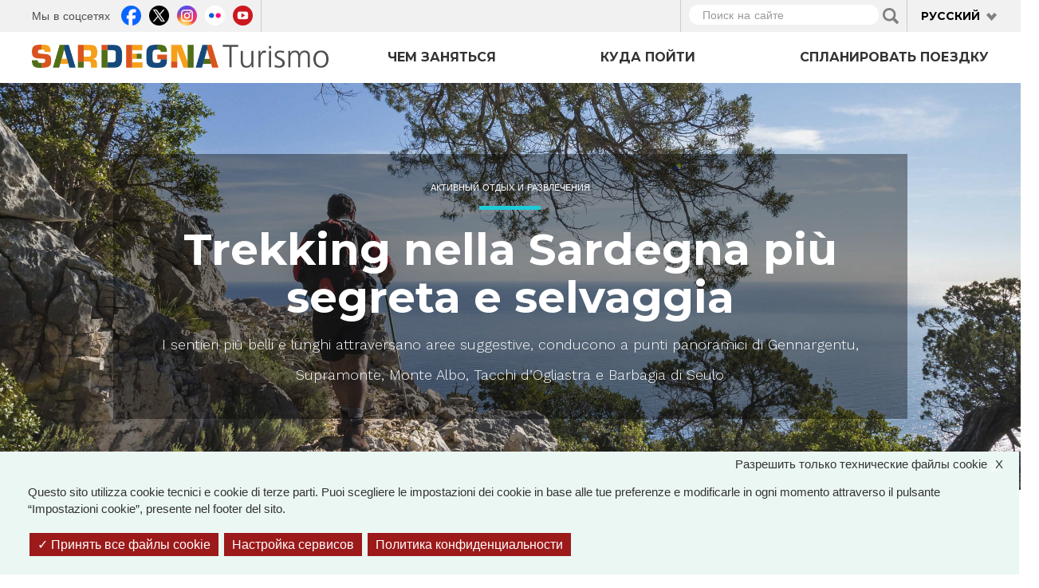

--- FILE ---
content_type: text/html; charset=utf-8
request_url: https://sardegnaturismo.it/ru/node/250946?language=es
body_size: 20605
content:
<!DOCTYPE html>
<html lang="ru" dir="ltr" prefix="content: http://purl.org/rss/1.0/modules/content/ dc: http://purl.org/dc/terms/ foaf: http://xmlns.com/foaf/0.1/ rdfs: http://www.w3.org/2000/01/rdf-schema# sioc: http://rdfs.org/sioc/ns# sioct: http://rdfs.org/sioc/types# skos: http://www.w3.org/2004/02/skos/core# xsd: http://www.w3.org/2001/XMLSchema# owl: http://www.w3.org/2002/07/owl# rdf: http://www.w3.org/1999/02/22-rdf-syntax-ns# rss: http://purl.org/rss/1.0/ site: https://sardegnaturismo.it/ru/ns?language=es# schema: http://schema.org/">

  <head>
    <link rel="profile" href="http://www.w3.org/1999/xhtml/vocab" />
    <meta charset="utf-8">
    <meta name="viewport" content="width=device-width, initial-scale=1.0">
    <meta name="google-site-verification" content="RhRpxQgxukzedLWVh-7_oZHfNvyK-4aVyTb6L_VALxI" />
    <meta http-equiv="Content-Type" content="text/html; charset=utf-8" />
<link rel="shortcut icon" href="https://sardegnaturismo.it/sites/all/themes/st_theme/favicon.ico" type="image/vnd.microsoft.icon" />
<meta name="description" content="I sentieri più belli e lunghi attraversano aree suggestive, conducono a punti panoramici di Gennargentu, Supramonte, Monte Albo, Tacchi d’Ogliastra e Barbagia di Seulo" />
<meta name="keywords" content="vacanze, sardegna, mare, cultura, enogastronomia, folklore" />
<meta name="generator" content="Drupal 7 (http://drupal.org)" />
<link rel="image_src" href="https://sardegnaturismo.it/sites/default/files/_baunei_06_trekking_by_alesales_-_copia_0.jpg" />
<link rel="canonical" href="https://sardegnaturismo.it/it/trekking-nella-sardegna-piu-segreta-e-selvaggia?language=es" />
<link rel="shortlink" href="https://sardegnaturismo.it/it/node/250946?language=es" />
<meta property="og:site_name" content="SardegnaTurismo - Sito ufficiale del turismo della Regione Sardegna" />
<meta property="og:type" content="article" />
<meta property="og:title" content="Trekking nella Sardegna più segreta e selvaggia" />
<meta property="og:url" content="https://sardegnaturismo.it/it/trekking-nella-sardegna-piu-segreta-e-selvaggia?language=es" />
<meta property="og:description" content="I sentieri più belli e lunghi attraversano aree suggestive, conducono a punti panoramici di Gennargentu, Supramonte, Monte Albo, Tacchi d’Ogliastra e Barbagia di Seulo" />
<meta property="og:updated_time" content="2023-07-14T13:14:05+02:00" />
<meta property="og:image" content="https://sardegnaturismo.it/sites/default/files/_baunei_06_trekking_by_alesales_-_copia_0.jpg" />
<meta property="og:latitude" content="39" />
<meta property="og:longitude" content="9" />
<meta name="twitter:card" content="summary" />
<meta name="twitter:creator" content="@SardegnaTurismo" />
<meta property="og:region" content="Sardinia" />
<meta name="twitter:title" content="Trekking nella Sardegna più segreta e selvaggia" />
<meta name="twitter:url" content="https://sardegnaturismo.it/it/trekking-nella-sardegna-piu-segreta-e-selvaggia?language=es" />
<meta name="twitter:description" content="I sentieri più belli e lunghi attraversano aree suggestive, conducono a punti panoramici di Gennargentu, Supramonte, Monte Albo, Tacchi d’Ogliastra e Barbagia di Seulo" />
<meta property="og:country_name" content="Italy" />
<meta name="twitter:image" content="https://sardegnaturismo.it/sites/default/files/_baunei_06_trekking_by_alesales_-_copia_0.jpg" />
<meta property="article:published_time" content="2019-01-04T12:24:57+01:00" />
<meta property="article:modified_time" content="2023-07-14T13:14:05+02:00" />
<meta itemprop="name" content="Trekking nella Sardegna più segreta e selvaggia" />
<meta itemprop="description" content="I sentieri più belli e lunghi attraversano aree suggestive, conducono a punti panoramici di Gennargentu, Supramonte, Monte Albo, Tacchi d’Ogliastra e Barbagia di Seulo" />
<meta itemprop="image" content="https://sardegnaturismo.it/sites/default/files/_baunei_06_trekking_by_alesales_-_copia_0.jpg" />
    <title>Trekking nella Sardegna più segreta e selvaggia | SardegnaTurismo - Sito ufficiale del turismo della Regione Sardegna</title>
    <link href='https://fonts.googleapis.com/css?family=Montserrat:700' rel='stylesheet' type='text/css'>
    <link href='https://fonts.googleapis.com/css?family=Work+Sans:400,300,500,600' rel='stylesheet' type='text/css'>

    <link type="text/css" rel="stylesheet" href="https://sardegnaturismo.it/sites/default/files/css/css_lQaZfjVpwP_oGNqdtWCSpJT1EMqXdMiU84ekLLxQnc4.css" media="all" />
<link type="text/css" rel="stylesheet" href="https://sardegnaturismo.it/sites/default/files/css/css_wK_6OkTymLeGE8EAA_dnsRvCJEpFx6LktC0tHt1BluE.css" media="screen" />
<link type="text/css" rel="stylesheet" href="https://sardegnaturismo.it/sites/default/files/css/css_YmuMqUm--85MDg6GF8xFt60xnxOSYeKArfr5yk0-sVc.css" media="all" />
<link type="text/css" rel="stylesheet" href="https://sardegnaturismo.it/sites/default/files/css/css_fT7WJYhVsTOspagayr1QzEhF1kwMuXkMRNJvfmJif_Y.css" media="all" />
<link type="text/css" rel="stylesheet" href="https://cdn.jsdelivr.net/bootstrap/3.0.2/css/bootstrap.min.css" media="all" />
<link type="text/css" rel="stylesheet" href="https://cdn.jsdelivr.net/npm/@unicorn-fail/drupal-bootstrap-styles@0.0.2/dist/3.3.1/7.x-3.x/drupal-bootstrap.min.css" media="all" />
<link type="text/css" rel="stylesheet" href="https://sardegnaturismo.it/sites/default/files/css/css_zkUOIt1KWgIJZfBMNeFzTnvziMdcMwI1snvrss3lkAg.css" media="all" />
    <!-- HTML5 element support for IE6-8 -->
    <!--[if lt IE 9]>
        <script src="//html5shiv.googlecode.com/svn/trunk/html5.js"></script>
        <![endif]-->
    <script type="text/javascript">
      var base_url = '';
      var use_wai = '1';
      var hide_services = false;
    </script>
    <script src="//code.jquery.com/jquery-1.12.4.js"></script>
<script>window.jQuery || document.write("<script src='/sites/all/modules/contrib/jquery_update/replace/jquery/1.12/jquery.js'>\x3C/script>")</script>
<script src="https://sardegnaturismo.it/sites/default/files/js/js_GOikDsJOX04Aww72M-XK1hkq4qiL_1XgGsRdkL0XlDo.js"></script>
<script src="https://sardegnaturismo.it/sites/default/files/js/js_rNaoLrbKBq2PZ4Nm_xZpFQgoFh4sBHUj7EacW7b0Auw.js"></script>
<script src="https://cdn.jsdelivr.net/bootstrap/3.0.2/js/bootstrap.min.js"></script>
<script src="https://sardegnaturismo.it/sites/default/files/js/js_4GmC5yQmOfvdOrfve-LhZKxPEz5oIu3f3PtjCnBBkwo.js"></script>
<script src="https://sardegnaturismo.it/sites/default/files/js/js_XdA7Ky1RsmTZ1MTjUOPN0SQRtEMZ0_V3OF71NDjWo9U.js"></script>
<script src="https://sardegnaturismo.it/sites/default/files/js/js_Pwa0ltQst-mablL39Lmw8OoDKGzDx7fGzQR1DNjnszk.js"></script>
<script src="https://sardegnaturismo.it/sites/default/files/js/js_OLgr-593LYCzF1vZ05PpqLNjLgPEsdxeuLPiASPOib8.js"></script>
<script>jQuery.extend(Drupal.settings, {"basePath":"\/","pathPrefix":"ru\/","setHasJsCookie":0,"ajaxPageState":{"theme":"st_theme","theme_token":"o3faOMQ99yRVsnDPoa7malpEWRQqn06vuwu6wl2WE8c","jquery_version":"1.12","jquery_version_token":"-mtGOv6Uwlj8EFSPbHFIHPp1rMvTdKAe0aU_WBV0jNo","js":{"sites\/all\/libraries\/owl-carousel\/owl.carousel.min.js":1,"sites\/all\/modules\/contrib\/menu_minipanels\/js\/menu_minipanels.js":1,"sites\/all\/libraries\/qtip\/jquery.qtip-1.0.0-rc3.min.js":1,"sites\/all\/modules\/contrib\/owlcarousel\/includes\/js\/owlcarousel.settings.js":1,"sites\/all\/themes\/bootstrap\/js\/bootstrap.js":1,"\/\/code.jquery.com\/jquery-1.12.4.js":1,"0":1,"misc\/jquery-extend-3.4.0.js":1,"misc\/jquery-html-prefilter-3.5.0-backport.js":1,"misc\/jquery.once.js":1,"misc\/drupal.js":1,"sites\/all\/modules\/contrib\/jquery_update\/js\/jquery_browser.js":1,"sites\/all\/modules\/contrib\/jquery_update\/replace\/ui\/external\/jquery.cookie.js":1,"sites\/all\/modules\/contrib\/jquery_update\/replace\/jquery.form\/4\/jquery.form.js":1,"misc\/form-single-submit.js":1,"misc\/ajax.js":1,"sites\/all\/modules\/contrib\/jquery_update\/js\/jquery_update.js":1,"https:\/\/cdn.jsdelivr.net\/bootstrap\/3.0.2\/js\/bootstrap.min.js":1,"sites\/all\/modules\/contrib\/entityreference\/js\/entityreference.js":1,"sites\/all\/modules\/developer\/st_instagram\/js\/instagram.js":1,"public:\/\/languages\/ru_hBeOSspz7IG5pvc0fRrMTfVaaWtJBnwbdKS0HJvJT1U.js":1,"sites\/all\/libraries\/colorbox\/jquery.colorbox-min.js":1,"sites\/all\/modules\/contrib\/colorbox\/js\/colorbox.js":1,"sites\/all\/modules\/contrib\/views\/js\/base.js":1,"sites\/all\/themes\/bootstrap\/js\/misc\/_progress.js":1,"sites\/all\/modules\/contrib\/views_load_more\/views_load_more.js":1,"sites\/all\/modules\/contrib\/views\/js\/ajax_view.js":1,"sites\/all\/modules\/contrib\/menu_minipanels\/js\/menu_minipanels.callbacks.js":1,"sites\/all\/modules\/contrib\/field_group\/field_group.js":1,"sites\/all\/themes\/st_theme\/js\/st_tarteaucitron.init.js":1,"sites\/all\/themes\/st_theme\/tarteaucitron\/tarteaucitron.js":1,"sites\/all\/themes\/st_theme\/tarteaucitron\/tarteaucitron.services.js":1,"sites\/all\/themes\/st_theme\/tarteaucitron\/lang\/tarteaucitron.ru.js":1,"sites\/all\/themes\/st_theme\/js\/st_tarteaucitron.config.js":1,"sites\/all\/themes\/st_theme\/js\/st_tarteaucitron.services.js":1,"sites\/all\/themes\/st_theme\/js\/openlayers_fix_bug.js":1,"sites\/all\/themes\/st_theme\/js\/uniform.js":1,"sites\/all\/themes\/st_theme\/js\/dynamics.js":1,"sites\/all\/themes\/st_theme\/js\/openlayers_behavior_popup.js":1,"sites\/all\/themes\/st_theme\/js\/collapsible_facets.js":1,"sites\/all\/themes\/st_theme\/js\/top-bar-affix.js":1,"sites\/all\/themes\/st_theme\/js\/dove-dormire.js":1,"sites\/all\/themes\/st_theme\/js\/attrattori.js":1,"sites\/all\/themes\/st_theme\/js\/megamenu.js":1,"sites\/all\/themes\/bootstrap\/js\/modules\/views\/js\/ajax_view.js":1,"sites\/all\/themes\/bootstrap\/js\/misc\/ajax.js":1},"css":{"modules\/system\/system.base.css":1,"sites\/all\/libraries\/owl-carousel\/owl.carousel.css":1,"sites\/all\/libraries\/owl-carousel\/owl.theme.css":1,"sites\/all\/libraries\/owl-carousel\/owl.transitions.css":1,"modules\/field\/theme\/field.css":1,"modules\/node\/node.css":1,"sites\/all\/modules\/contrib\/views\/css\/views.css":1,"sites\/all\/modules\/contrib\/ckeditor\/css\/ckeditor.css":1,"sites\/all\/modules\/contrib\/ctools\/css\/ctools.css":1,"sites\/all\/modules\/contrib\/panels\/css\/panels.css":1,"sites\/all\/modules\/contrib\/content_type_extras\/css\/content_type_extras.css":1,"modules\/locale\/locale.css":1,"sites\/all\/modules\/contrib\/panels\/plugins\/layouts\/onecol\/onecol.css":1,"sites\/all\/modules\/contrib\/menu_minipanels\/css\/menu_minipanels.css":1,"sites\/all\/modules\/contrib\/field_collection\/field_collection.theme.css":1,"sites\/all\/modules\/contrib\/hierarchical_select\/hierarchical_select.css":1,"https:\/\/cdn.jsdelivr.net\/bootstrap\/3.0.2\/css\/bootstrap.min.css":1,"https:\/\/cdn.jsdelivr.net\/npm\/@unicorn-fail\/drupal-bootstrap-styles@0.0.2\/dist\/3.3.1\/7.x-3.x\/drupal-bootstrap.min.css":1,"sites\/all\/themes\/st_theme\/css\/bootstrap-overrides.css":1,"sites\/all\/themes\/st_theme\/css\/drupal-overrides.css":1,"sites\/all\/themes\/st_theme\/css\/global.css":1,"sites\/all\/themes\/st_theme\/css\/home.css":1,"sites\/all\/themes\/st_theme\/css\/nodes.css":1,"sites\/all\/themes\/st_theme\/css\/first-level-pages.css":1,"sites\/all\/themes\/st_theme\/css\/second-level-pages.css":1,"sites\/all\/themes\/st_theme\/css\/strutture.css":1,"sites\/all\/themes\/st_theme\/css\/esplora.css":1,"sites\/all\/themes\/st_theme\/css\/ricerca.css":1,"sites\/all\/themes\/st_theme\/css\/small.css":1,"sites\/all\/themes\/st_theme\/css\/medium.css":1,"sites\/all\/themes\/st_theme\/css\/large.css":1,"sites\/all\/themes\/st_theme\/css\/small-only.css":1,"sites\/all\/themes\/st_theme\/css\/x-small.css":1,"sites\/all\/themes\/st_theme\/css\/javascript-disabled.css":1,"sites\/all\/themes\/st_theme\/colorbox\/minimal\/colorbox.css":1,"sites\/all\/themes\/st_theme\/css\/instagram.css":1,"sites\/all\/themes\/st_theme\/tarteaucitron\/css\/tarteaucitron.css":1,"sites\/all\/themes\/st_theme\/css\/uniform.css":1}},"colorbox":{"transition":"elastic","speed":"350","opacity":"0.85","slideshow":false,"slideshowAuto":true,"slideshowSpeed":"2500","slideshowStart":"start slideshow","slideshowStop":"stop slideshow","current":"{current} of {total}","previous":"\u00ab Prev","next":"Next \u00bb","close":"x","overlayClose":true,"returnFocus":true,"maxWidth":"98%","maxHeight":"80%","initialWidth":"300","initialHeight":"250","fixed":true,"scrolling":true,"mobiledetect":true,"mobiledevicewidth":"230px","file_public_path":"\/sites\/default\/files","specificPagesDefaultValue":"admin*\nimagebrowser*\nimg_assist*\nimce*\nnode\/add\/*\nnode\/*\/edit\nprint\/*\nprintpdf\/*\nsystem\/ajax\nsystem\/ajax\/*"},"urlIsAjaxTrusted":{"\/ru\/ricerca?language=es":true,"\/ru\/views\/ajax?language=es":true},"facetapi":{"view_args":{"banner_megamenu:block":[],"termini_tassonomia_megamenu:block":[],"banner_megamenu:block_1":[],"destinazioni_megamenu:block":[],"banner_megamenu:block_2":[],"termini_tassonomia_megamenu:block_2":[],"termini_tassonomia_megamenu:block_3":[],"termini_tassonomia_megamenu:block_4":[],"jumbotron_top_contenuti:block":["250946","250946","250946","250946","250946","250946"],"protagonisti_di_quest_articolo:block":["250946","250946","250946","250946","250946"],"potrebbero_piacerti_anche:block":["250946","250946","250946","250946"],"banner_megamenu:block-1":[],"banner_megamenu:block_1-1":[]},"exposed_input":{"banner_megamenu:block":[],"termini_tassonomia_megamenu:block":[],"banner_megamenu:block_1":[],"destinazioni_megamenu:block":[],"banner_megamenu:block_2":[],"termini_tassonomia_megamenu:block_2":[],"termini_tassonomia_megamenu:block_3":[],"termini_tassonomia_megamenu:block_4":[],"jumbotron_top_contenuti:block":[],"protagonisti_di_quest_articolo:block":[],"potrebbero_piacerti_anche:block":[],"banner_megamenu:block-1":[],"banner_megamenu:block_1-1":[]},"view_path":{"banner_megamenu:block":null,"termini_tassonomia_megamenu:block":null,"banner_megamenu:block_1":null,"destinazioni_megamenu:block":null,"banner_megamenu:block_2":null,"termini_tassonomia_megamenu:block_2":null,"termini_tassonomia_megamenu:block_3":null,"termini_tassonomia_megamenu:block_4":null,"jumbotron_top_contenuti:block":null,"protagonisti_di_quest_articolo:block":null,"potrebbero_piacerti_anche:block":null,"banner_megamenu:block-1":null,"banner_megamenu:block_1-1":null},"view_dom_id":{"banner_megamenu:block":"7a354da0bcff5cedb07bd03a5350b80d","termini_tassonomia_megamenu:block":"dd07530d853f15dfe48f9a944a2b680d","banner_megamenu:block_1":"5417dec35d370e2414f6e8a293a38258","destinazioni_megamenu:block":"bbf65b3c8df41f15576de713e0f492d6","banner_megamenu:block_2":"e0372272dfdc05a9cf2f877791ec20fe","termini_tassonomia_megamenu:block_2":"7336b8e92d6c51edb2bb90b4c45cc8f2","termini_tassonomia_megamenu:block_3":"33c27f1d26efa2ef5900b2b8755722c3","termini_tassonomia_megamenu:block_4":"67c51b3516fbddc252be5bc8d4cc4c41","jumbotron_top_contenuti:block":"517112be566c2c56bce21a948dd6adaf","protagonisti_di_quest_articolo:block":"2c0de9fe7f782888b3aa2777019eae79","potrebbero_piacerti_anche:block":"d414b61dfc08818747ab6785ada83fba","banner_megamenu:block-1":"e511fa77c3a6a87acd8e67293b848d2e","banner_megamenu:block_1-1":"41def8c2064463fb3b4c6ad5ab3f4883"}},"better_exposed_filters":{"views":{"banner_megamenu":{"displays":{"block":{"filters":[]},"block_1":{"filters":[]},"block_2":{"filters":[]}}},"termini_tassonomia_megamenu":{"displays":{"block":{"filters":[]},"block_2":{"filters":[]},"block_3":{"filters":[]},"block_4":{"filters":[]}}},"destinazioni_megamenu":{"displays":{"block":{"filters":[]}}},"jumbotron_top_contenuti":{"displays":{"block":{"filters":[]}}},"protagonisti_di_quest_articolo":{"displays":{"block":{"filters":[]}}},"potrebbero_piacerti_anche":{"displays":{"block":{"filters":[]}}}}},"owlcarousel":{"owl-carousel-block191":{"settings":{"items":3,"itemsDesktop":["1190",2],"itemsDesktopSmall":["992",1],"itemsTablet":["768",1],"itemsTabletSmall":["768",1],"itemsMobile":["768",1],"singleItem":false,"itemsScaleUp":false,"slideSpeed":200,"paginationSpeed":800,"rewindSpeed":1000,"autoPlay":"5000000000","stopOnHover":true,"navigation":true,"navigationText":["prev","next"],"rewindNav":true,"scrollPerPage":true,"pagination":true,"paginationNumbers":false,"responsive":true,"responsiveRefreshRate":200,"baseClass":"owl-carousel","theme":"owl-theme","lazyLoad":false,"lazyFollow":true,"lazyEffect":"fadeIn","autoHeight":false,"jsonPath":false,"jsonSuccess":false,"dragBeforeAnimFinish":true,"mouseDrag":true,"touchDrag":true,"addClassActive":false,"transitionStyle":"fade"},"views":{"ajax_pagination":0}}},"views":{"ajax_path":"\/ru\/views\/ajax?language=es","ajaxViews":{"views_dom_id:2c0de9fe7f782888b3aa2777019eae79":{"view_name":"protagonisti_di_quest_articolo","view_display_id":"block","view_args":"250946","view_path":"node\/250946","view_base_path":null,"view_dom_id":"2c0de9fe7f782888b3aa2777019eae79","pager_element":0},"views_dom_id:d414b61dfc08818747ab6785ada83fba":{"view_name":"potrebbero_piacerti_anche","view_display_id":"block","view_args":"250946","view_path":"node\/250946","view_base_path":null,"view_dom_id":"d414b61dfc08818747ab6785ada83fba","pager_element":0}}},"menuMinipanels":{"panels":{"panel_1268":{"position":{"target":"custom","target_custom":"#navbar .navbar-nav:after","type":"absolute","container":"#navbar .navbar-nav","corner":{"target":"bottomLeft","tooltip":"bottomLeft"}},"show":{"delay":0,"when":{"event":"mouseenter"},"effect":{"type":"fade","length":50}},"hide":{"delay":100,"effect":{"type":"fade","length":50}},"style":{"name":"light","width":{"min":0,"max":1200},"border":{"width":0,"color":"#ffffff","radius":0}},"mlid":1268},"panel_1267":{"position":{"target":"custom","target_custom":"#navbar .navbar-nav","type":"absolute","container":"#navbar .navbar-nav","corner":{"target":"bottomLeft","tooltip":"topLeft"}},"show":{"delay":0,"when":{"event":"mouseover"},"effect":{"type":"fade","length":50}},"hide":{"delay":100,"effect":{"type":"fade","length":50}},"style":{"name":"light","width":{"min":0,"max":960},"border":{"width":0,"color":"#ffffff","radius":0}},"mlid":1267},"panel_1270":{"position":{"target":"custom","target_custom":"#navbar .navbar-nav","type":"absolute","container":"#navbar .navbar-nav","corner":{"target":"bottomLeft","tooltip":"topLeft"}},"show":{"delay":10,"when":{"event":"mouseover"},"effect":{"type":"fade","length":50}},"hide":{"delay":50,"effect":{"type":"fade","length":50}},"style":{"name":"light","width":{"min":600,"max":1000},"border":{"width":0,"color":"#ffffff","radius":0}},"mlid":1270}}},"field_group":{"fieldset":"full"},"bootstrap":{"anchorsFix":1,"anchorsSmoothScrolling":1,"formHasError":1,"popoverEnabled":1,"popoverOptions":{"animation":1,"html":0,"placement":"right","selector":"","trigger":"click","triggerAutoclose":1,"title":"","content":"","delay":0,"container":"body"},"tooltipEnabled":1,"tooltipOptions":{"animation":1,"html":0,"placement":"auto left","selector":"","trigger":"focus hover","delay":0,"container":"body"}}});</script>
  </head>

  <body class="html not-front not-logged-in no-sidebars page-node page-node- page-node-250946 node-type-ispiratore i18n-ru" >
        <div id="skip-link">
      <a href="#main-content" class="element-invisible element-focusable">Перейти к основному содержанию</a>
    </div>
        
<div id="page-head">
    <div id="page-top" class="top-fixed">
        <header role="banner" class="container">
            <div class="row">
                <div class="col-sm-5 col-md-4 hidden-xs">
                    <div class="row">
                          <div class="region region-header-left">
    <div id="block-menu-menu-link-social" class="block block-menu col-sm-12">

    <h2 class="block-title">Мы в соцсетях</h2>
  
    
  
  <div class="content">
    <ul class="menu nav"><li class="first leaf facebook"><a href="https://www.facebook.com/pages/Visit-Sardinia/287741784610939" title="">Facebook</a></li>
<li class="leaf twitter"><a href="https://twitter.com/SardegnaTurismo" title="">Twitter</a></li>
<li class="leaf instagram"><a href="https://www.instagram.com/visit.sardinia/" title="">Instagram</a></li>
<li class="leaf flickr"><a href="http://www.flickr.com/photos/75094637@N06/sets/" title="">Flickr</a></li>
<li class="last leaf youtube"><a href="http://www.youtube.com/user/visitsardiniatourism" title="">Youtube</a></li>
</ul>  </div>
</div>
  </div>
                    </div>
                </div>
                <div class="col-sm-2 col-md-offset-2 hidden-xs">
                                    </div>
                <div class="col-md-4 col-sm-5">
                    <div class="row">
                          <div class="region region-header-right">
    <div id="block-views-d608c212b90c2c0b8a6e2c6784517769" class="block block-views col-xs-9 col-sm-9">

    
    
  
  <div class="content">
    <form action="/ru/ricerca?language=es" method="get" id="views-exposed-form-vista-di-ricerca-page-ricerca" accept-charset="UTF-8"><div><div class="views-exposed-form">
  <div class="views-exposed-widgets clearfix">
          <div id="edit-search-api-views-fulltext-wrapper" class="views-exposed-widget views-widget-filter-search_api_views_fulltext">
                        <div class="views-widget">
          <div class="form-item form-item-search-api-views-fulltext form-type-textfield form-group"><input placeholder="Поиск на сайте" class="form-control form-text" type="text" id="edit-search-api-views-fulltext" name="search_api_views_fulltext" value="" size="30" maxlength="128" /> <label class="control-label element-invisible" for="edit-search-api-views-fulltext">Поиск на сайте</label>
</div>        </div>
              </div>
                    <div class="views-exposed-widget views-submit-button">
      <button type="submit" id="edit-submit-vista-di-ricerca" name="" value="Applica" class="btn btn-default form-submit">Applica</button>
    </div>
      </div>
</div>
</div></form>  </div>
</div>
<div id="block-locale-language-content" class="block block-locale col-xs-3 col-sm-3 clearfix">
    <div class="dropdown">
        <a data-close-others="false" data-delay="1000" data-hover="dropdown" data-toggle="dropdown" class="dropdown-toggle" href="#">
            <span class="caret"></span>
            Русский 

        </a>

        <ul class="dropdown-menu language-switcher-locale-url"><li class="it first"><a href="/it/trekking-nella-sardegna-piu-segreta-e-selvaggia?language=es" class="language-link" xml:lang="it">Italiano</a></li>
<li class="en-gb"><a href="/en/trekking-most-secret-and-wildest-parts-sardinia?language=es" class="language-link" xml:lang="en-gb">English</a></li>
<li class="fr"><a href="/fr/trekking-dans-la-sardaigne-la-plus-secrete-et-la-plus-sauvage?language=es" class="language-link" xml:lang="fr">Français</a></li>
<li class="de"><a href="/de/wandern-im-verborgenen-wilden-sardinien?language=es" class="language-link" xml:lang="de">Deutsch</a></li>
<li class="es"><a href="/es/trekking-en-la-cerdena-mas-salvaje-y-secreta?language=es" class="language-link" xml:lang="es">Español</a></li>
<li class="ru active"><a href="/ru/node/250946?language=es" class="language-link active" xml:lang="ru">Русский</a></li>
<li class="zh-hans last"><a href="/zh/node/250946?language=es" class="language-link" xml:lang="zh-hans">简体中文</a></li>
</ul>    </div>
</div>  </div>
                    </div>
                </div>
            </div>
        </header> <!-- /#page-header -->
    </div> 

    <header id="navbar" role="banner" class="navbar navbar-default affix-top">
        <div class="container">
            <div class="row">
                <div class="col-sm-4">
                    <div class="navbar-header">

                                                  <a class="logo navbar-btn pull-left" href="/ru?language=es" title="Главная">
                              <img src="https://sardegnaturismo.it/sites/all/themes/st_theme/logo.png" alt="Главная" title="Главная" />
                          </a>
                        

                        <button type="button" class="navbar-toggle" data-toggle="collapse" data-target=".navbar-collapse">
                            <span class="sr-only">Toggle navigation</span>
                            <span class="icon-bar"></span>
                            <span class="icon-bar"></span>
                            <span class="icon-bar"></span>
                        </button>

                    </div>
                </div>

                                  <div class="col-sm-8">
                      <div class="navbar-collapse collapse">
                          <nav role="navigation">
                                                              <ul class="menu nav navbar-nav"><li class="first expanded cosa-fare"><a href="/ru/chem-zanyatsya?language=es" title="" class="menu-minipanel menu-minipanel-1268">Чем заняться</a><ul class="menu nav"><li class="first leaf calendario-eventi"><a href="/ru/sobytija?language=es" title="">календарь событий</a></li>
<li class="last leaf itinerari"><a href="/ru/marshruty?language=es" title="">Маршруты</a></li>
</ul></li>
<li class="leaf dove-andare"><a href="/ru/mjesta?language=es" title="" class="menu-minipanel menu-minipanel-1267">Куда пойти</a></li>
<li class="last leaf organizza-il-tuo-viaggio"><a href="/ru/splanirovat?language=es" title="" class="menu-minipanel menu-minipanel-1270">Спланировать поездку</a></li>
</ul>                                                                                                                            <div class="region region-navigation">
    <div id="block-panels-mini-menu-cosa-fare" class="block block-panels-mini">

    
    
  
  <div class="content">
    <div class="st-bootstrap-threecol" id="mini-panel-menu_cosa_fare">


          <div class="row">
          <div class="group-grey col-sm-9">
              <row>
                  <div class="col first">
                                        </div>
                  <div class="col second">
                      <div class="panel-pane pane-block pane-views-008d855945034da72b05b72f90a7de44 col-sm-8 pane-views"  >
  
      
  
  <div class="pane-content">
    <div class="view view-termini-tassonomia-megamenu view-id-termini_tassonomia_megamenu view-display-id-block view-dom-id-dd07530d853f15dfe48f9a944a2b680d">
        
  
  
      <div class="view-content">
      <div class="item-list">    <ul>          <li class="views-row views-row-1 views-row-odd views-row-first">  
  <div class="views-field views-field-name-i18n">        <span class="field-content"><a href="/ru/cosa-fare/noi-camminiamo-sardegna?language=zh-hans">Noi Camminiamo in Sardegna</a></span>  </div></li>
          <li class="views-row views-row-2 views-row-even">  
  <div class="views-field views-field-name-i18n">        <span class="field-content"><a href="/ru/chem-zanyatsya/zhit-morem?language=zh-hans">ЖИТЬ МОРЕМ</a></span>  </div></li>
          <li class="views-row views-row-3 views-row-odd">  
  <div class="views-field views-field-name-i18n">        <span class="field-content"><a href="/ru/chem-zanyatsya/aktivnyy-otdyh?language=zh-hans">Активный отдых и развлечения</a></span>  </div></li>
          <li class="views-row views-row-4 views-row-even">  
  <div class="views-field views-field-name-i18n">        <span class="field-content"><a href="/ru/chem-zanyatsya/vkusno-poest-0?language=zh-hans">Природа и оздоровительный отдых</a></span>  </div></li>
          <li class="views-row views-row-5 views-row-odd">  
  <div class="views-field views-field-name-i18n">        <span class="field-content"><a href="/ru/chem-zanyatsya/poznakomitsya-s-kulturoy?language=zh-hans">Познакомиться с культурой</a></span>  </div></li>
          <li class="views-row views-row-6 views-row-even">  
  <div class="views-field views-field-name-i18n">        <span class="field-content"><a href="/ru/chem-zanyatsya/vkusno-poest?language=zh-hans">Вкусно поесть</a></span>  </div></li>
          <li class="views-row views-row-7 views-row-odd">  
  <div class="views-field views-field-name-i18n">        <span class="field-content"><a href="/ru/chem-zanyatsya/poseshchenie-kulturnyh-meropriyatiy?language=zh-hans">Никак нельзя пропустить</a></span>  </div></li>
          <li class="views-row views-row-8 views-row-even views-row-last">  
  <div class="views-field views-field-name-i18n">        <span class="field-content"><a href="/ru/attivita/unisola-da-esplorare?language=zh-hans">Все об острове</a></span>  </div></li>
      </ul></div>    </div>
  
  
  
  
  
  
</div>  </div>

  
  </div>
                  </div>
              </row>

          </div>
                      <div class="col-sm-3 col">
                <div class="third">
                    <div class="panel-pane pane-block pane-menu-block-1 pane-menu-block"  >
  
        <h2 class="pane-title">
      Чем заняться    </h2>
    
  
  <div class="pane-content">
    <div class="menu-block-wrapper menu-block-1 menu-name-main-menu parent-mlid-1268 menu-level-1">
  <ul class="menu nav"><li class="first leaf menu-mlid-1724 calendario-eventi"><a href="/ru/sobytija?language=es" title="">календарь событий</a></li>
<li class="last leaf menu-mlid-1859 itinerari"><a href="/ru/marshruty?language=es" title="">Маршруты</a></li>
</ul></div>
  </div>

  
  </div>
                </div>
            </div>
                  

    </div>
</div>
  </div>
</div>
<div id="block-panels-mini-menu-dove-andare" class="block block-panels-mini">

    
    
  
  <div class="content">
    <div class="st-bootstrap-threecol" id="mini-panel-menu_dove_andare">


          <div class="row">
          <div class="group-grey col-sm-9">
              <row>
                  <div class="col first">
                                        </div>
                  <div class="col second">
                      <div class="panel-pane pane-block pane-views-destinazioni-megamenu-block col-sm-8 pane-views"  >
  
      
  
  <div class="pane-content">
    <div class="view view-destinazioni-megamenu view-id-destinazioni_megamenu view-display-id-block view-dom-id-3037e8661014e7027bf1e7e55ec5a351">
        
  
  
      <div class="view-content">
      <div class="item-list">    <ul>          <li class="views-row views-row-1 views-row-odd views-row-first">  
  <div class="views-field views-field-title-field">        <div class="field-content"><a href="/ru/mjesta/centr">Центр</a></div>  </div></li>
          <li class="views-row views-row-2 views-row-even">  
  <div class="views-field views-field-title-field">        <div class="field-content"><a href="/ru/mjesta/vostok">Восток</a></div>  </div></li>
          <li class="views-row views-row-3 views-row-odd">  
  <div class="views-field views-field-title-field">        <div class="field-content"><a href="/ru/mjesta/severo-vostok">Северо-восток</a></div>  </div></li>
          <li class="views-row views-row-4 views-row-even">  
  <div class="views-field views-field-title-field">        <div class="field-content"><a href="/ru/mjesta/severo-zapad">Северо-запад</a></div>  </div></li>
          <li class="views-row views-row-5 views-row-odd">  
  <div class="views-field views-field-title-field">        <div class="field-content"><a href="/ru/mjesta/zapad">Запад</a></div>  </div></li>
          <li class="views-row views-row-6 views-row-even views-row-last">  
  <div class="views-field views-field-title-field">        <div class="field-content"><a href="/ru/mjesta/yug">Юг</a></div>  </div></li>
      </ul></div>    </div>
  
  
  
  
  
  
</div>  </div>

  
  </div>
                  </div>
              </row>

          </div>
                      <div class="col-sm-3 col">
                <div class="third">
                    <div class="panel-pane pane-block pane-menu-block-4 pane-menu-block"  >
  
        <h2 class="pane-title">
      Куда пойти    </h2>
    
  
  <div class="pane-content">
      </div>

  
  </div>
                </div>
            </div>
                  

    </div>
</div>
  </div>
</div>
<div id="block-panels-mini-menu-sardegna-da-conoscere" class="block block-panels-mini">

    
    
  
  <div class="content">
    <div class="panel-display panel-1col clearfix" id="mini-panel-menu_sardegna_da_conoscere">
  <div class="panel-panel panel-col">
    <div><div class="panel-pane pane-block pane-views-0ae28bb11356f9b9d78c5c1836df0916 col-sm-6 pane-views"  >
  
      
  
  <div class="pane-content">
    <div class="view view-termini-tassonomia-megamenu view-id-termini_tassonomia_megamenu view-display-id-block_2 view-dom-id-73efcd5f143055b5d5e8af7964130243">
        
  
  
      <div class="view-content">
      <div class="item-list">    <ul>          <li class="views-row views-row-1 views-row-odd views-row-first">  
  <div class="views-field views-field-name-i18n">        <span class="field-content"><a href="/ru/uznat/vzglyad-v-proshloe">Взгляд в прошлое</a></span>  </div></li>
          <li class="views-row views-row-2 views-row-even">  
  <div class="views-field views-field-name-i18n">        <span class="field-content"><a href="/ru/uznat/tradicii">Традиции</a></span>  </div></li>
          <li class="views-row views-row-3 views-row-odd">  
  <div class="views-field views-field-name-i18n">        <span class="field-content"><a href="/ru/uznat/yazyk">Язык</a></span>  </div></li>
          <li class="views-row views-row-4 views-row-even">  
  <div class="views-field views-field-name-i18n">        <span class="field-content"><a href="/ru/uznat/remyosla">Ремёсла</a></span>  </div></li>
          <li class="views-row views-row-5 views-row-odd">  
  <div class="views-field views-field-name-i18n">        <span class="field-content"><a href="/ru/uznat/muzyka">Музыка</a></span>  </div></li>
          <li class="views-row views-row-6 views-row-even">  
  <div class="views-field views-field-name-i18n">        <span class="field-content"><a href="/ru/uznat/priroda">Природа</a></span>  </div></li>
          <li class="views-row views-row-7 views-row-odd">  
  <div class="views-field views-field-name-i18n">        <span class="field-content"><a href="/ru/uznat/tradicionnaya-kuhnya">Традиционная кухня</a></span>  </div></li>
          <li class="views-row views-row-8 views-row-even views-row-last">  
  <div class="views-field views-field-name-i18n">        <span class="field-content"><a href="/ru/uznat/arhitektura">Архитектура</a></span>  </div></li>
      </ul></div>    </div>
  
  
  
  
  
  
</div>  </div>

  
  </div>
</div>
  </div>
</div>
  </div>
</div>
<div id="block-panels-mini-menu-organizza-viaggio" class="block block-panels-mini">

    
    
  
  <div class="content">
    <div class="st-bootstrap-threecol" id="mini-panel-menu_organizza_viaggio">


          <div class="row">
          <div class="group-grey col-sm-9">
              <row>
                  <div class="col first">
                      <div class="panel-pane pane-block pane-views-a8c4ee0876600926d40126dec03e06cf col-sm-6 pane-views"  >
  
      
  
  <div class="pane-content">
    <div class="view view-termini-tassonomia-megamenu view-id-termini_tassonomia_megamenu view-display-id-block_3 view-dom-id-33c27f1d26efa2ef5900b2b8755722c3">
        
  
  
      <div class="view-content">
      <div class="item-list">    <ul>          <li class="views-row views-row-1 views-row-odd views-row-first">  
  <div class="views-field views-field-name-i18n">        <span class="field-content"><a href="/ru/splanirovat/kak-popast-na-sardiniyu?language=zh-hans">Как попасть на Сардинию</a></span>  </div></li>
          <li class="views-row views-row-2 views-row-even">  
  <div class="views-field views-field-name-i18n">        <span class="field-content"><a href="/ru/splanirovat/kak-peremeshchatsya-po-sardinii?language=zh-hans">Как перемещаться по Сардинии</a></span>  </div></li>
          <li class="views-row views-row-3 views-row-odd">  
  <div class="views-field views-field-name-i18n">        <span class="field-content"><a href="/ru/splanirovat/bezopasnost-otdyha?language=zh-hans">Безопасность отдыха</a></span>  </div></li>
          <li class="views-row views-row-4 views-row-even views-row-last">  
  <div class="views-field views-field-name-i18n">        <span class="field-content"><a href="/ru/splanirovat/medicinskaya-pomoshch?language=zh-hans">Медицинская помощь</a></span>  </div></li>
      </ul></div>    </div>
  
  
  
  
  
  
</div>  </div>

  
  </div>
                  </div>
                  <div class="col second">
                      <div class="panel-pane pane-block pane-views-c5887912b9fd4714283a4660c299af6a col-sm-6 pane-views"  >
  
      
  
  <div class="pane-content">
    <div class="view view-termini-tassonomia-megamenu view-id-termini_tassonomia_megamenu view-display-id-block_4 view-dom-id-67c51b3516fbddc252be5bc8d4cc4c41">
        
  
  
      <div class="view-content">
      <div class="item-list">    <ul>          <li class="views-row views-row-1 views-row-odd views-row-first">  
  <div class="views-field views-field-name-i18n">        <span class="field-content"><a href="/ru/splanirovat/klimat-na-sardinii?language=zh-hans">Климат на Сардинии</a></span>  </div></li>
          <li class="views-row views-row-2 views-row-even">  
  <div class="views-field views-field-name-i18n">        <span class="field-content"><a href="/ru/splanirovat/puteshestvenniki-s-ovz?language=zh-hans">Путешественники с ОВЗ</a></span>  </div></li>
          <li class="views-row views-row-3 views-row-odd views-row-last">  
  <div class="views-field views-field-name-i18n">        <span class="field-content"><a href="/ru/splanirovat/prakticheskie-sovety?language=zh-hans">Практические советы</a></span>  </div></li>
      </ul></div>    </div>
  
  
  
  
  
  
</div>  </div>

  
  </div>
                  </div>
              </row>

          </div>
                      <div class="col-sm-3 col">
                <div class="third">
                    <div class="panel-pane pane-block pane-menu-block-2 pane-menu-block"  >
  
      
  
  <div class="pane-content">
      </div>

  
  </div>
                </div>
            </div>
                  

    </div>
</div>
  </div>
</div>
  </div>
                                                        </nav>

                      </div>
                  </div>
                            </div>
        </div>
    </header>
</div>


<div class="container">
                          </div>

  <div id="page-highlighted" class="highlighted">
      <div class=" jumbotron row">
                                <h1 class="page-header">Trekking nella Sardegna più segreta e selvaggia</h1>
                                <div class="region region-highlighted">
    <div id="block-views-jumbotron-top-contenuti-block" class="block block-views">

    
    
  
  <div class="content">
    <div class="view view-jumbotron-top-contenuti view-id-jumbotron_top_contenuti view-display-id-block content-top-container view-dom-id-517112be566c2c56bce21a948dd6adaf">
        
  
  
      <div class="view-content">
        <div class="views-row views-row-1 views-row-odd views-row-first views-row-last">
        <div class="views-field views-field-field-immagine-top"><div class="field-content"><img typeof="foaf:Image" class="img-responsive" src="https://sardegnaturismo.it/sites/default/files/styles/top_pagina/public/_baunei_06_trekking_by_alesales_-_copia_0.jpg?itok=629JapgR" width="1680" height="510" alt="Trekking Supramonte di Baunei" title="Trekking Supramonte di Ba" /></div></div>    <div class="text-content-top dark">
        <div class="container">
            <div class="row">
                <div class="content col-lg-10 col-lg-offset-1">
                    <div class="text-content">
                                                    
                                                        <div class="field-content"><div class="field-type-taxonomy-term-reference"><a href="/ru/chem-zanyatsya/aktivnyy-otdyh?language=es">Активный отдых и развлечения</a></div></div>
                                                    
                                                        <div class="field-content"></div>
                                                    
                                                        <h2 class="field-content">Trekking nella Sardegna più segreta e selvaggia</h2>
                                                    
                                                        <div class="field-content">I sentieri più belli e lunghi attraversano aree suggestive, conducono a punti panoramici di Gennargentu, Supramonte, Monte Albo, Tacchi d’Ogliastra e Barbagia di Seulo</div>
                                            </div>
                </div>
            </div>
        </div>
    </div>
  </div>
    </div>
  
  
  
  
  
  
</div>  </div>
</div>
  </div>
      </div>
  </div>
<div id="main-content"></div>
<div id="page-content" class="">
          <section>
            <div class="region region-content">
    <div class="container"><div class="container">
    <div class="row">
        <div class="col-lg-10 col-lg-offset-1">
                <ol class="breadcrumb"><li><a href="/ru?language=es">Главная</a></li>
<li><a href="/ru/node?language=es"></a></li>
<li class="active">Trekking nella Sardegna più segreta e selvaggia</li>
</ol>        </div>
    </div>
</div>

<div id="node-250946" class=" node node-ispiratore clearfix" about="/ru/node/250946?language=es" typeof="schema:Article sioc:Item foaf:Document">
    <div class="container first-block">
        <div class="row">
            <div class="introduction content-body col-lg-10 col-lg-offset-1">



                <div class="field field-name-field-citazione-iniziale field-type-text-long field-label-hidden"><div class="field-items"><div class="field-item even item-1 first last" property="schema:alternativeHeadline">luoghi lontani dal mondo, da percorrere, ammirare e rispettare</div></div></div><div class="field field-name-body field-type-text-with-summary field-label-hidden"><div class="field-items"><div class="field-item even item-1 first last" property="schema:articleBody content:encoded"><p>Falesie a picco sul mare, <em>canyon</em>, grotte, cascate. Gli itinerari escursionistici sardi più famosi si sviluppano su più giorni di cammino attraverso zone impervie e deserte, spesso riservati a <em>trekker</em> esperti. I trekking classificati EEA richiedono un’attenta valutazione di capacità e condizione fisica, verifica del meteo, attrezzatura adeguata e possibilità di comunicazioni. Segnatura e tracciatura dei sentieri non sempre sono puntuali, talvolta sommarie, perciò l’accompagnamento di guide è indispensabile. Un’escursione impegnativa ma inimitabile passa attraverso le cime del<strong><em> Gennargentu</em></strong> e arriva a <strong>punta La Marmora</strong> (1834 metri). Il nome omaggia il cartografo e generale piemontese del XIX secolo, autore di carte e opere scientifiche dedicate alla Sardegna. Marciando sul <em>Gennargentu</em> ammirerai il panorama della costa orientale e potresti avvistare mufloni e aquile reali. Anche dall’<strong>Ogliastra</strong> più profonda parte un itinerario verso il ‘tetto’ dell’Isola: un cammino di quattro ore parte dal villaggio nuragico di <strong><em>Ruinas</em></strong>, nel territorio di <strong>Arzana</strong>, s’inerpica fino alle punte <em>Florisa</em>, La Marmora e infine ‘della Croce’, da sempre riferimento per gli escursionisti che affrontano il massiccio.</p>
</div></div></div><div class="field-collection-container clearfix"><div class="field field-name-field-elementi-ispirazionali field-type-field-collection field-label-hidden"><div class="field-items"><div class="field-item even item-1 first" property="schema:articleSection"><div class="field-collection-view clearfix view-mode-full"><div  about="/ru/field-collection/field-elementi-ispirazionali/26036?language=es">
    <div class="content">
                    <div class="field field-name-field-media-top-elementi-ispirat field-type-image field-label-hidden"><div class="field-items"><div class="field-item even item-1 first last"><div id="file-47071" class="file file-image file-image-jpeg">


    <div class="file-content" >

        <a href="https://sardegnaturismo.it/sites/default/files/styles/large_retina/public/aspexi-196547_rsz1.jpg?itok=4wJU9S8C" title="Perda Liana_Gairo. Credits: aspexi. Лицензия: @ All rights reserved." class="colorbox" data-colorbox-gallery="gallery-all-jLlmBlgy1-o" data-cbox-img-attrs="{&quot;title&quot;: &quot;Perda Liana_Gairo&quot;, &quot;alt&quot;: &quot;Perda Liana_Gairo&quot;}"><img typeof="foaf:Image" class="img-responsive" src="https://sardegnaturismo.it/sites/default/files/styles/blocco_top_ispiratore/public/aspexi-196547_rsz1.jpg?itok=usSO68ch" width="979" height="553" alt="Perda Liana_Gairo" title="Perda Liana_Gairo" /></a>        <div class="metadata">
            <div class="field field-name-field-didascalia field-type-text field-label-hidden"><div class="field-items"><div class="field-item even item-1 first last">Perda Liana_Gairo Sant&#039;Elena</div></div></div><div class="field field-name-field-credits field-type-text field-label-inline clearfix"><div class="field-label">Credits<span class="field-colon">:&nbsp</span></div><div class="field-items"><div class="field-item even item-1 first last">aspexi</div></div></div><div class="field field-name-field-licenza-creative-commons field-type-taxonomy-term-reference field-label-inline clearfix"><div class="field-label">Licenza<span class="field-colon">:&nbsp</span></div><div class="field-items"><div class="field-item even item-1 first last"><a href="/ru/licenze-creative-commons/all-rights-reserved?language=es" typeof="skos:Concept" property="rdfs:label skos:prefLabel" datatype="">@ All rights reserved</a></div></div></div>        </div>
    </div>

</div>
</div></div></div>
        
        
                    <div class="field field-name-field-frase-breve-elementi-ispir field-type-text field-label-hidden"><div class="field-items"><div class="field-item even item-1 first last">Ogliastra, terra dei centenari e di paesaggi meravigliosi</div></div></div>        
                    <div class="field field-name-field-testo-elementi-ispiratore- field-type-text-long field-label-hidden"><div class="field-items"><div class="field-item even item-1 first last" property=""><p>Percorsi suggestivi attraversano i<strong> Tacchi</strong> d’Ogliastra, tra imponenti rocce verticali, foreste di lecci, sorgenti e laghetti, <em>domus de Janas</em>, nuraghi e <em>cuiles</em> (antichi ricoveri dei pastori). Da queste parti all’esperienza dei sentieri potrai unire un viaggio d’altri tempi a bordo del <strong>Trenino Verde</strong>. Alcuni percorsi portano alla scoperta di luoghi fiabeschi, come <strong><em>is Tostoinus</em></strong> e le ‘montagne della luna’, lungo il <strong>Sentiero delle Aquile</strong>. Dal centro servizi della foresta di<strong><em> Montarbu</em></strong> si diramano vari itinerari: il ‘sentiero Ermolinus’ lungo la valle del torrente omonimo, porta ad ammirare <strong><em>s</em></strong><strong><em>’</em></strong><strong><em>Ilixi </em></strong><strong><em>‘</em></strong><strong><em>e Canali</em></strong>, un leccio alto 18 metri; un percorso conduce al <strong><em>Taccu Isara</em></strong>, nel territorio di <strong>Seui</strong>; un altro, ad anello, prende nome dalle grotte <strong><em>su Marmuri</em></strong> di <strong>Ulassai</strong>: durante i tre chilometri di tragitto ti fermerai in punti panoramici sulle vallate del rio <em>Pardu</em> e di santa Barbara. Un sentiero è dedicato all’artista ulassese <strong>Maria Lai</strong>, punteggiato dalle sue opere. Imperdibile è la visita al <strong><em>taccu</em> di <em>Tisiddu</em></strong> che riflette sulle case di Ulassai le sue vertiginose pareti di quasi cento metri. L’anello di <strong><em>Perda 'e Liana</em></strong>, nel territorio di <strong>Gairo sant’Elena</strong>, è uno dei percorsi più coinvolgenti per la presenza imponente della torre calcarea, snodo dell’intrigo di sentieri ogliastrini.</p>
</div></div></div>        

    </div>
</div>
</div></div><div class="field-item odd item-2" property="schema:articleSection"><div class="field-collection-view clearfix view-mode-full"><div  about="/ru/field-collection/field-elementi-ispirazionali/26041?language=es">
    <div class="content">
                    <div class="field field-name-field-media-top-elementi-ispirat field-type-image field-label-hidden"><div class="field-items"><div class="field-item even item-1 first last"><div id="file-48081" class="file file-image file-image-jpeg">


    <div class="file-content" >

        <a href="https://sardegnaturismo.it/sites/default/files/styles/large_retina/public/trekking_montecorrasi_paolomagnanelli.jpg?itok=GL1wXRgM" title="trekking_monte corrasi_oliena. Credits: Paolo Magnanelli. Лицензия: CC BY-NC-SA." class="colorbox" data-colorbox-gallery="gallery-all-jLlmBlgy1-o" data-cbox-img-attrs="{&quot;title&quot;: &quot;trekking_monte corrasi_oliena&quot;, &quot;alt&quot;: &quot;trekking_monte corrasi_oliena&quot;}"><img typeof="foaf:Image" class="img-responsive" src="https://sardegnaturismo.it/sites/default/files/styles/blocco_top_ispiratore/public/trekking_montecorrasi_paolomagnanelli.jpg?itok=Y74SDdaG" width="979" height="553" alt="trekking_monte corrasi_oliena" title="trekking_monte corrasi_oliena" /></a>        <div class="metadata">
            <div class="field field-name-field-didascalia field-type-text field-label-hidden"><div class="field-items"><div class="field-item even item-1 first last">Monte Corrasi a Oliena</div></div></div><div class="field field-name-field-credits field-type-text field-label-inline clearfix"><div class="field-label">Credits<span class="field-colon">:&nbsp</span></div><div class="field-items"><div class="field-item even item-1 first last">Paolo Magnanelli</div></div></div><div class="field field-name-field-licenza-creative-commons field-type-taxonomy-term-reference field-label-inline clearfix"><div class="field-label">Licenza<span class="field-colon">:&nbsp</span></div><div class="field-items"><div class="field-item even item-1 first last"><a href="/ru/licenze-creative-commons/cc-nc-sa?language=es" typeof="skos:Concept" property="rdfs:label skos:prefLabel" datatype="">CC BY-NC-SA</a></div></div></div>        </div>
    </div>

</div>
</div></div></div>
        
        
                    <div class="field field-name-field-frase-breve-elementi-ispir field-type-text field-label-hidden"><div class="field-items"><div class="field-item even item-1 first last">paesaggi d’acqua in mezzo a foreste, pareti verticali e grotte</div></div></div>        
                    <div class="field field-name-field-testo-elementi-ispiratore- field-type-text-long field-label-hidden"><div class="field-items"><div class="field-item even item-1 first last" property=""><p>Oltre i versanti sud-occidentali dei <em>Tacchi</em> si distendono <strong>Barbagia di Seulo</strong> e<strong> Sarcidano</strong>. Nel tragitto da <strong>Villanovatulo</strong> a <strong>Seulo</strong> incontrerai zone un tempo frequentate (e abitate) da pastori e carbonai. L’itinerario da <em>Pala de Nuraxi</em> al bivio per Addolì, per due terzi in discesa prima di risalire nell’ultimo tratto, passa attraverso vari monumenti naturali come la grotta <strong><em>is Janas</em></strong>, nel territorio di <strong>Sadali</strong>, secondo leggenda, dimora di personaggi mitologici. A pochi passi dalla grotta cade la fascinosa cascata di <strong><em>su Stampu </em></strong><strong><em>‘</em></strong><strong><em>e su Turrunu</em></strong>: l’acqua sgorga da un foro e forma un laghetto nascosto in un boschetto. Il percorso da <em>Funtana Maore</em> a <em>Genna </em><em>‘</em><em>e Teula</em> si sviluppa attraverso luoghi di grande valore paesaggistico e culturale: osserverai specie come cavallo del Sarcidano e cervo sardo. Un sentiero adatto a tutti parte da <strong>Sadali</strong> e arriva sino ad <em>Arcu ‘e Spineddai</em>, un altro dalla vedetta di <em>Pranedda Ollastru</em> si snoda con vista sulla <strong>valle del Flumendosa</strong> e arriva al <strong>nuraghe Adoni</strong>.</p>
</div></div></div>        

    </div>
</div>
</div></div><div class="field-item even item-3" property="schema:articleSection"><div class="field-collection-view clearfix view-mode-full"><div  about="/ru/field-collection/field-elementi-ispirazionali/26046?language=es">
    <div class="content">
                    <div class="field field-name-field-media-top-elementi-ispirat field-type-image field-label-hidden"><div class="field-items"><div class="field-item even item-1 first last"><div id="file-47056" class="file file-image file-image-jpeg">


    <div class="file-content" >

        <a href="https://sardegnaturismo.it/sites/default/files/styles/large_retina/public/trek3_rsz.jpg?itok=DBF2KveT" title="Trekking Selvaggio Blu. Credits: Corrado Conca. Лицензия: @ All rights reserved." class="colorbox" data-colorbox-gallery="gallery-all-jLlmBlgy1-o" data-cbox-img-attrs="{&quot;title&quot;: &quot;Trekking Selvaggio Blu&quot;, &quot;alt&quot;: &quot;Trekking Selvaggio Blu&quot;}"><img typeof="foaf:Image" class="img-responsive" src="https://sardegnaturismo.it/sites/default/files/styles/blocco_top_ispiratore/public/trek3_rsz.jpg?itok=6yuSYtYG" width="979" height="553" alt="Trekking Selvaggio Blu" title="Trekking Selvaggio Blu" /></a>        <div class="metadata">
            <div class="field field-name-field-didascalia field-type-text field-label-hidden"><div class="field-items"><div class="field-item even item-1 first last">Trekking Selvaggio Blu</div></div></div><div class="field field-name-field-credits field-type-text field-label-inline clearfix"><div class="field-label">Credits<span class="field-colon">:&nbsp</span></div><div class="field-items"><div class="field-item even item-1 first last">Corrado Conca</div></div></div><div class="field field-name-field-licenza-creative-commons field-type-taxonomy-term-reference field-label-inline clearfix"><div class="field-label">Licenza<span class="field-colon">:&nbsp</span></div><div class="field-items"><div class="field-item even item-1 first last"><a href="/ru/licenze-creative-commons/all-rights-reserved?language=es" typeof="skos:Concept" property="rdfs:label skos:prefLabel" datatype="">@ All rights reserved</a></div></div></div>        </div>
    </div>

</div>
</div></div></div>
        
        
                    <div class="field field-name-field-frase-breve-elementi-ispir field-type-text field-label-hidden"><div class="field-items"><div class="field-item even item-1 first last">il trekking più celebre è anche il lungo e impegnativo</div></div></div>        
                    <div class="field field-name-field-testo-elementi-ispiratore- field-type-text-long field-label-hidden"><div class="field-items"><div class="field-item even item-1 first last" property=""><p>Il <strong>Selvaggio Blu</strong> è il trekking più famoso, uno dei più impegnativi d’Europa, un’escursione di sette giorni che prevede parti di arrampicata e ferrata e non ha punti di ristoro: serve portare con sé acqua e cibo per tutti i giorni. Si dorme accampati. ‘In cambio’, compirai un viaggio tra natura incontaminata e cale dal blu intenso: 50 chilometri da <strong>Santa Maria Navarrese</strong> a <strong>Cala Gonone</strong>. Con una breve escursione raggiungerai lo spettacolare monumento naturale di <strong><em>Pedra Longa</em></strong>: è un rilassante inizio del tracciato, che nelle tappe successive diventa un entusiasmante e impegnativo sentiero alpinistico, sconsigliato agli escursionisti. La vera prima tappa parte dall’aguglia di <em>Pedra Longa</em>. La fatica della salita - 625 metri di dislivello- sarà ripagata dal paesaggio del Supramonte di <strong>Baunei</strong>. Lungo il percorso vedrai scale in ginepro che consentono di varcare la montagna apparentemente inaccessibile: quella detta<strong><em> ‘e s’Ozzastru</em></strong> porta a punta <em>Giradili</em>. La <strong>traversata del golfo di Orosei</strong> ripercorre le stesse zone del Selvaggio Blu ma predilige l’immediato entroterra: è un trekking più agevole, seppure impegnativo. Partenza e arrivo sono identici, i giorni di cammino cinque, con vista sulla costa orientale.</p>
</div></div></div>        

    </div>
</div>
</div></div><div class="field-item odd item-4" property="schema:articleSection"><div class="field-collection-view clearfix view-mode-full"><div  about="/ru/field-collection/field-elementi-ispirazionali/26051?language=es">
    <div class="content">
                    <div class="field field-name-field-media-top-elementi-ispirat field-type-image field-label-hidden"><div class="field-items"><div class="field-item even item-1 first last"><div id="file-47061" class="file file-image file-image-jpeg">


    <div class="file-content" >

        <a href="https://sardegnaturismo.it/sites/default/files/styles/large_retina/public/shutterstock_360449252_trekking_ogliastra_marcin_krzyzak_rsz.jpg?itok=SmXQ7QH7" title="Trekking Cala Goloritzè. Credits: Marcin Krzyzak. Лицензия: CC BY-NC-SA." class="colorbox" data-colorbox-gallery="gallery-all-jLlmBlgy1-o" data-cbox-img-attrs="{&quot;title&quot;: &quot;Trekking Cala Goloritzè&quot;, &quot;alt&quot;: &quot;Trekking Cala Goloritzè&quot;}"><img typeof="foaf:Image" class="img-responsive" src="https://sardegnaturismo.it/sites/default/files/styles/blocco_top_ispiratore/public/shutterstock_360449252_trekking_ogliastra_marcin_krzyzak_rsz.jpg?itok=1zpwIQi4" width="979" height="553" alt="Trekking Cala Goloritzè" title="Trekking Cala Goloritzè" /></a>        <div class="metadata">
            <div class="field field-name-field-didascalia field-type-text field-label-hidden"><div class="field-items"><div class="field-item even item-1 first last">Trekking Cala Goloritzè</div></div></div><div class="field field-name-field-credits field-type-text field-label-inline clearfix"><div class="field-label">Credits<span class="field-colon">:&nbsp</span></div><div class="field-items"><div class="field-item even item-1 first last">Marcin Krzyzak</div></div></div><div class="field field-name-field-licenza-creative-commons field-type-taxonomy-term-reference field-label-inline clearfix"><div class="field-label">Licenza<span class="field-colon">:&nbsp</span></div><div class="field-items"><div class="field-item even item-1 first last"><a href="/ru/licenze-creative-commons/cc-nc-sa?language=es" typeof="skos:Concept" property="rdfs:label skos:prefLabel" datatype="">CC BY-NC-SA</a></div></div></div>        </div>
    </div>

</div>
</div></div></div>
        
        
                    <div class="field field-name-field-frase-breve-elementi-ispir field-type-text field-label-hidden"><div class="field-items"><div class="field-item even item-1 first last">una giornata di cammino, dalla montagna al mare...</div></div></div>        
                    <div class="field field-name-field-testo-elementi-ispiratore- field-type-text-long field-label-hidden"><div class="field-items"><div class="field-item even item-1 first last" property=""><p>Le celebri meraviglie della costa est sono raggiungibili anche (o soltanto) a piedi: è la dimensione perfetta tra una giornata di trekking e un tuffo nel mare più bello del Mediterraneo. Raggiungerai <strong>Cala <em>Goloritzè</em></strong> attraverso un tragitto ben segnato di un’ora e mezza. Parte da <em>su Porteddu</em>, nell’<strong>altopiano del Golgo</strong>, e si snoda lungo il <em>bacu</em> <em>Goloritzè</em>, attraverso mulattiere, archi di roccia, gole, alberi secolari e ricoveri di pastori. La discesa non è difficoltosa, il ritorno in salita sì, con dislivello di 500 metri: non affrontarlo nelle ore più calde. La cala è famosa per la spiaggia e per l’<strong>Aguglia</strong>, monolite calcareo che domina la cala, meta dei <em>climber</em> di mezza Europa. Decisamente più impegnativo (da affrontare con guide) è il percorso per <strong>Cala <em>Mariolu</em></strong>, spiaggia di minuscoli sassolini tondi. Il tempo di percorrenza tra andata e ritorno è di sei ore. Dal Golgo stavolta si procede in direzione della chiesa di san Pietro. Un tratto in salita porta a punta <em>‘e Lattone</em>, da dove si scende sino a uno spettacolare arco scavato nella roccia: una finestra sul golfo. Man mano che avanzi l’azzurro del mare fa capolino tra la vegetazione. Un bagno ristoratore ti aiuterà ad affrontare il ritorno in salita. Nello stesso tempo (sei ore) si arriva e si torna da un altro paradiso: <strong>Cala Luna</strong>. Dalla località <em>Teletottes</em> prenderai un sentiero che costeggia la <strong><em>Codula</em> di Luna</strong>: la lunga camminata ti porterà senza eccessivi affanni nella splendida spiaggia di sabbia chiara e morbida.</p>
</div></div></div>        

    </div>
</div>
</div></div><div class="field-item even item-5" property="schema:articleSection"><div class="field-collection-view clearfix view-mode-full"><div  about="/ru/field-collection/field-elementi-ispirazionali/26056?language=es">
    <div class="content">
                    <div class="field field-name-field-media-top-elementi-ispirat field-type-image field-label-hidden"><div class="field-items"><div class="field-item even item-1 first last"><div id="file-47081" class="file file-image file-image-jpeg">


    <div class="file-content" >

        <a href="https://sardegnaturismo.it/sites/default/files/styles/large_retina/public/gorropu_interno_canyon_27_rsz.jpg?itok=2hQbJT0t" title="Canyon Gorropu_interno. Credits: Luciano Murgia. Лицензия: @ All rights reserved." class="colorbox" data-colorbox-gallery="gallery-all-jLlmBlgy1-o" data-cbox-img-attrs="{&quot;title&quot;: &quot;Canyon Gorropu_interno&quot;, &quot;alt&quot;: &quot;Canyon Gorropu_interno&quot;}"><img typeof="foaf:Image" class="img-responsive" src="https://sardegnaturismo.it/sites/default/files/styles/blocco_top_ispiratore/public/gorropu_interno_canyon_27_rsz.jpg?itok=m-gqo04w" width="979" height="553" alt="Canyon Gorropu_interno" title="Canyon Gorropu_interno" /></a>        <div class="metadata">
            <div class="field field-name-field-didascalia field-type-text field-label-hidden"><div class="field-items"><div class="field-item even item-1 first last">Canyon Gorropu_interno</div></div></div><div class="field field-name-field-credits field-type-text field-label-inline clearfix"><div class="field-label">Credits<span class="field-colon">:&nbsp</span></div><div class="field-items"><div class="field-item even item-1 first last">Luciano Murgia</div></div></div><div class="field field-name-field-licenza-creative-commons field-type-taxonomy-term-reference field-label-inline clearfix"><div class="field-label">Licenza<span class="field-colon">:&nbsp</span></div><div class="field-items"><div class="field-item even item-1 first last"><a href="/ru/licenze-creative-commons/all-rights-reserved?language=es" typeof="skos:Concept" property="rdfs:label skos:prefLabel" datatype="">@ All rights reserved</a></div></div></div>        </div>
    </div>

</div>
</div></div></div>
        
        
                    <div class="field field-name-field-frase-breve-elementi-ispir field-type-text field-label-hidden"><div class="field-items"><div class="field-item even item-1 first last">Gorropu, paradiso degli escursionisti più esperti</div></div></div>        
                    <div class="field field-name-field-testo-elementi-ispiratore- field-type-text-long field-label-hidden"><div class="field-items"><div class="field-item even item-1 first last" property=""><p>In quattro giorni attraverserai le Barbagie da <em>Arcu Correboi</em> alla sorgente di <strong><em>s</em></strong><strong><em>u Gologone</em></strong>, a <strong>Oliena</strong>: è la <strong>G</strong><strong>rande traversata del Supramonte</strong>, uno dei più emozionanti trekking isolani. Il<strong> </strong>Supramonte custodisce tante stupende mete raggiungibili (anche) in giornata, in particolare la gola di<strong> <em>Gorropu</em></strong>, uno dei canyon più profondi d’Europa, con pareti alte 500 metri, visitabile solo a piedi attraverso tre sentieri. A nord passando nella valle di <em>Oddoene</em>, in territorio di <strong>Dorgali</strong>: è il percorso meno impegnativo, due ore di cammino con partenza da ponte <em>s</em><em>a Barva</em>, lambendo il rio <em>Flumineddu - </em>torrente che ha scavato la gola -, fino a raggiungerne l’ingresso. A sud la partenza del sentiero - percorribile in tre ore e mezza tra andata e ritorno - è dagli ovili di <em>Sedda ar Baccas</em>, in territorio di <strong>Urzulei</strong>. La ripida discesa lungo<em> s</em><em>’</em><em>Ischina ‘e sa raicca</em> ti porterà a <em>Pischina Urthaddala</em>, ‘piscina’ ai piedi di un salto del fiume, e dopo a <em>sa Giuntura, </em>giunzione dei fiumi <em>Orbisi e Flumineddu</em>, le cui acque si raccolgono in un laghetto attraversabile solo con attrezzatura adeguata. Guadato il <em>Flumineddu</em>, potrai raggiungere i nuraghi <em>Gorropu</em> e <em>Mereu</em>, due ‘colossi’ di calcare bianco che svettano nel verde del bosco. Il terzo itinerario, a est del <em>canyon</em>, parte da <em>Genna Silana</em>, in un’area di sosta della statale 125. Il sentiero, di un’ora all’andata e del doppio al ritorno, è ben segnato. L’unica difficoltà è il dislivello. Zigzagando, attraverserai un bosco, tra felci e profumi mediterranei, e arriverai all'ingresso di <em>Gorropu</em> raggiungibile anche da <em>s</em><em>a Barva</em>.</p>
</div></div></div>        

    </div>
</div>
</div></div><div class="field-item odd item-6 last" property="schema:articleSection"><div class="field-collection-view clearfix view-mode-full field-collection-view-final"><div  about="/ru/field-collection/field-elementi-ispirazionali/26061?language=es">
    <div class="content">
                    <div class="field field-name-field-media-top-elementi-ispirat field-type-image field-label-hidden"><div class="field-items"><div class="field-item even item-1 first last"><div id="file-47041" class="file file-image file-image-jpeg">


    <div class="file-content" >

        <a href="https://sardegnaturismo.it/sites/default/files/styles/large_retina/public/gorropu_ischina_de_sarraica_1_rsz.jpg?itok=Jz_bzvdW" title="Gorropu_s&#039;Ischina de s&#039;Arraica. Credits: Luciano Murgia. Лицензия: @ All rights reserved." class="colorbox" data-colorbox-gallery="gallery-all-jLlmBlgy1-o" data-cbox-img-attrs="{&quot;title&quot;: &quot;Gorropu_s&#039;Ischina de s&#039;Arraica&quot;, &quot;alt&quot;: &quot;Gorropu_s&#039;Ischina de s&#039;Arraica&quot;}"><img typeof="foaf:Image" class="img-responsive" src="https://sardegnaturismo.it/sites/default/files/styles/blocco_top_ispiratore/public/gorropu_ischina_de_sarraica_1_rsz.jpg?itok=qb4mNvys" width="979" height="553" alt="Gorropu_s&#039;Ischina de s&#039;Arraica" title="Gorropu_s&#039;Ischina de s&#039;Arraica" /></a>        <div class="metadata">
            <div class="field field-name-field-didascalia field-type-text field-label-hidden"><div class="field-items"><div class="field-item even item-1 first last">Gorropu_s&#039;Ischina de s&#039;Arraica</div></div></div><div class="field field-name-field-credits field-type-text field-label-inline clearfix"><div class="field-label">Credits<span class="field-colon">:&nbsp</span></div><div class="field-items"><div class="field-item even item-1 first last">Luciano Murgia</div></div></div><div class="field field-name-field-licenza-creative-commons field-type-taxonomy-term-reference field-label-inline clearfix"><div class="field-label">Licenza<span class="field-colon">:&nbsp</span></div><div class="field-items"><div class="field-item even item-1 first last"><a href="/ru/licenze-creative-commons/all-rights-reserved?language=es" typeof="skos:Concept" property="rdfs:label skos:prefLabel" datatype="">@ All rights reserved</a></div></div></div>        </div>
    </div>

</div>
</div></div></div>
        
        
                    <div class="field field-name-field-frase-breve-elementi-ispir field-type-text field-label-hidden"><div class="field-items"><div class="field-item even item-1 first last">una lunga dorsale di rocce bianche punteggiate di verde, è il Monte Albo</div></div></div>        
                    <div class="field field-name-field-testo-elementi-ispiratore- field-type-text-long field-label-hidden"><div class="field-items"><div class="field-item even item-1 first last" property=""><p>Inimitabile è il fascino del territorio delle <strong>Baronie</strong>, che va dalle creste calcaree della catena del <strong>Monte Albo</strong> al massiccio del <strong>Tuttavista</strong>, attraversato dai fiumi Isalle e <strong>Cedrino</strong> e pianure alluvionali. Il Montalbo, habitat di numerose specie rare, è solcato da itinerari di trekking, ‘eredi’ dei sentieri dei carbonai. Le viste a oltre quota 900 metri d’altitudine sono mozzafiato. Il massiccio ricade in gran parte nei territori di <strong>Siniscola</strong>,<strong> Lodè</strong> e <strong>Lula</strong>: è un bastione calcareo lungo una ventina di chilometri, caratterizzato da versanti verticali e tagliato da burroni profondi con una forma allungata e imponente, ricco di gole e grotte, tra cui quelle <em>Bona Fraule</em>, <em>Janna Manna</em> e <em>Omines Agrestes</em>. Tra le sue punte, <em>Catirina</em> e <em>Turuddò</em>, alte mille metri, si incunea l’inghiottitoio di <em>Tumba ‘e Nurrai</em>. Un ampio sentiero ad anello attraversa il territorio di Lodè. Un altro tratto, raggiungibile dall’ingresso di <em>Badde Viola</em>, attraversa il passo di <em>Corru ‘e mandra </em>e passa attraverso un vecchio bosco di lecci, vie della transumanza, aie carbonili e <em>pinnettos</em>, antichi ovili restaurati e attrezzati per la sosta.</p>
</div></div></div>        

    </div>
</div>
</div></div></div></div></div>
            </div>
        </div>
    </div>

    <div class="categorie block">
        <div class="container">
   
                <div class="field field-name-field-cosa-fare field-type-taxonomy-term-reference field-label-above" >
      <h2 class="field-label" >Тема форума</h2>
    <div class="field-items" >
              <div class="field-item"><span class="lineage-item lineage-item-level-0"><a href="/ru/chem-zanyatsya/aktivnyy-otdyh?language=es">Активный отдых и развлечения</a></span></div>
      </div>
</div>
<span rel="schema:url" resource="/ru/node/250946?language=es" class="rdf-meta element-hidden"></span><span property="schema:name" content="Trekking nella Sardegna più segreta e selvaggia" class="rdf-meta element-hidden"></span>        </div>
    </div>
      
</div></div>  </div>
      </section>
    
          <div id="content-boxed-1-wrapper" class="boxed-wrapper">
          <div id="content-boxed-1" class="container content-boxed">
                <div class="region region-content-boxed-1">
    <div id="block-views-293806bc5a24967581229acca3b1c658" class="block block-views">

    <h2 class="block-title">Герои этой статьи</h2>
  
    
  
  <div class="content">
    <div class="view view-protagonisti-di-quest-articolo view-id-protagonisti_di_quest_articolo view-display-id-block row view-dom-id-2c0de9fe7f782888b3aa2777019eae79">
            <div class="view-header">
      Упомянутые достопримечательности и места    </div>
  
  
  
      <div class="view-content">
      <div class="owl-carousel-block191"><div class="item-0 item-odd"><div class="node node-attrattore node-teaser clearfix" about="/ru/node/14480?language=es" typeof="schema:TouristAttraction sioc:Item foaf:Document">
    
    <span property="schema:name" content="Национальный парк Залив Орозеи – Дженнардженту" class="rdf-meta element-hidden"></span>    <div class="image-wrapper">
                  <div class="field field-name-field-immagine-top field-type-image field-label-hidden"><div class="field-items"><div class="field-item even item-1 first last" rel="schema:primaryImageOfPage" resource="https://sardegnaturismo.it/sites/default/files/styles/griglia-3/public/attrattori/golfo_di_orosei_01_gianni_careddu_wiki_cc_by_sa.jpg?itok=gj0zMSaW"><a href="/ru/node/14480?language=es"><img typeof="foaf:Image" class="img-responsive" src="https://sardegnaturismo.it/sites/default/files/styles/griglia-3/public/attrattori/golfo_di_orosei_01_gianni_careddu_wiki_cc_by_sa.jpg?itok=gj0zMSaW" width="380" height="225" alt="Golfo di Orosei" title="Golfo di Or" /></a></div></div></div>            </div>
    <div class="content-wrapper">
        <div class="content">



            <div class="field field-name-field-tipologia-attrattore field-type-taxonomy-term-reference field-label-hidden"><div class="field-items"><div class="field-item even item-1 first last" rel="">Интересная природная местность</div></div></div><div class="field field-name-title-field field-type-text field-label-hidden"><div class="field-items"><div class="field-item even item-1 first last" property="schema:name"><h2><a href="/ru/node/14480?language=es">Национальный парк Залив Орозеи – Дженнардженту</a></h2>
</div></div></div><span rel="schema:url" resource="/ru/node/14480?language=es" class="rdf-meta element-hidden"></span><span property="schema:name" content="Национальный парк Залив Орозеи – Дженнардженту" class="rdf-meta element-hidden"></span>
        </div>
            </div>



</div>
</div><div class="item-1 item-even"><div class="node node-attrattore node-teaser clearfix" about="/ru/prosmotr/monte-albo?language=es" typeof="schema:TouristAttraction sioc:Item foaf:Document">
    
    <span property="schema:name" content="Монте-Альбо" class="rdf-meta element-hidden"></span>    <div class="image-wrapper">
                  <div class="field field-name-field-immagine-top field-type-image field-label-hidden"><div class="field-items"><div class="field-item even item-1 first last" rel="schema:primaryImageOfPage" resource="https://sardegnaturismo.it/sites/default/files/styles/griglia-3/public/galleria/010_monte_albo-17.jpg?itok=uyKsCbFC"><a href="/ru/prosmotr/monte-albo?language=es"><img typeof="foaf:Image" class="img-responsive" src="https://sardegnaturismo.it/sites/default/files/styles/griglia-3/public/galleria/010_monte_albo-17.jpg?itok=uyKsCbFC" width="380" height="225" alt="Monte " title="Monte " /></a></div></div></div>            </div>
    <div class="content-wrapper">
        <div class="content">



            <div class="field field-name-field-tipologia-attrattore field-type-taxonomy-term-reference field-label-hidden"><div class="field-items"><div class="field-item even item-1 first last" rel="">Гора</div></div></div><div class="field field-name-title-field field-type-text field-label-hidden"><div class="field-items"><div class="field-item even item-1 first last" property="schema:name"><h2><a href="/ru/prosmotr/monte-albo?language=es">Монте-Альбо</a></h2>
</div></div></div><span rel="schema:url" resource="/ru/prosmotr/monte-albo?language=es" class="rdf-meta element-hidden"></span><span property="schema:name" content="Монте-Альбо" class="rdf-meta element-hidden"></span>
        </div>
            </div>



</div>
</div><div class="item-2 item-odd"><div class="node node-attrattore node-teaser clearfix" about="/ru/prosmotr/montarbu?language=es" typeof="schema:TouristAttraction sioc:Item foaf:Document">
    
    <span property="schema:name" content="Монтарбу" class="rdf-meta element-hidden"></span>    <div class="image-wrapper">
                  <div class="field field-name-field-immagine-top field-type-image field-label-hidden"><div class="field-items"><div class="field-item even item-1 first last" rel="schema:primaryImageOfPage" resource="https://sardegnaturismo.it/sites/default/files/styles/griglia-3/public/galleria/005_seui_01_montarbu.jpg?itok=zjAu8TpV"><a href="/ru/prosmotr/montarbu?language=es"><img typeof="foaf:Image" class="img-responsive" src="https://sardegnaturismo.it/sites/default/files/styles/griglia-3/public/galleria/005_seui_01_montarbu.jpg?itok=zjAu8TpV" width="380" height="225" alt="Montarbu - " title="Montarbu - " /></a></div></div></div>            </div>
    <div class="content-wrapper">
        <div class="content">



            <div class="field field-name-field-tipologia-attrattore field-type-taxonomy-term-reference field-label-hidden"><div class="field-items"><div class="field-item even item-1 first last" rel="">Лес</div></div></div><div class="field field-name-title-field field-type-text field-label-hidden"><div class="field-items"><div class="field-item even item-1 first last" property="schema:name"><h2><a href="/ru/prosmotr/montarbu?language=es">Монтарбу</a></h2>
</div></div></div><span rel="schema:url" resource="/ru/prosmotr/montarbu?language=es" class="rdf-meta element-hidden"></span><span property="schema:name" content="Монтарбу" class="rdf-meta element-hidden"></span>
        </div>
            </div>



</div>
</div><div class="item-3 item-even"><div class="node node-attrattore node-teaser clearfix" about="/ru/prosmotr/kala-luna?language=es" typeof="schema:TouristAttraction sioc:Item foaf:Document">
    
    <span property="schema:name" content="Кала-Луна" class="rdf-meta element-hidden"></span>    <div class="image-wrapper">
                  <div class="field field-name-field-immagine-top field-type-image field-label-hidden"><div class="field-items"><div class="field-item even item-1 first last" rel="schema:primaryImageOfPage" resource="https://sardegnaturismo.it/sites/default/files/styles/griglia-3/public/galleria/007_mare_cala_luna_baunei_dorgali_7693.jpg?itok=BCsv83Bm"><a href="/ru/prosmotr/kala-luna?language=es"><img typeof="foaf:Image" class="img-responsive" src="https://sardegnaturismo.it/sites/default/files/styles/griglia-3/public/galleria/007_mare_cala_luna_baunei_dorgali_7693.jpg?itok=BCsv83Bm" width="380" height="225" alt="Cala Luna - Dorgali Baunei" title="Cala Luna - Dorgali Ba" /></a></div></div></div>            </div>
    <div class="content-wrapper">
        <div class="content">



            <div class="field field-name-field-tipologia-attrattore field-type-taxonomy-term-reference field-label-hidden"><div class="field-items"><div class="field-item even item-1 first last" rel="">Бухточка</div></div></div><div class="field field-name-title-field field-type-text field-label-hidden"><div class="field-items"><div class="field-item even item-1 first last" property="schema:name"><h2><a href="/ru/prosmotr/kala-luna?language=es">Кала-Луна</a></h2>
</div></div></div><span rel="schema:url" resource="/ru/prosmotr/kala-luna?language=es" class="rdf-meta element-hidden"></span><span property="schema:name" content="Кала-Луна" class="rdf-meta element-hidden"></span>
        </div>
            </div>



</div>
</div><div class="item-4 item-odd"><div class="node node-attrattore node-teaser clearfix" about="/ru/prosmotr/kala-mariolu?language=es" typeof="schema:TouristAttraction sioc:Item foaf:Document">
    
    <span property="schema:name" content="Кала-Мариолу" class="rdf-meta element-hidden"></span>    <div class="image-wrapper">
                  <div class="field field-name-field-immagine-top field-type-image field-label-hidden"><div class="field-items"><div class="field-item even item-1 first last" rel="schema:primaryImageOfPage" resource="https://sardegnaturismo.it/sites/default/files/styles/griglia-3/public/attrattori/shutterstock_192489170_ogliastra_mariolu_gabriele_maltinti.jpg_resize.jpg?itok=S_2d8eAd"><a href="/ru/prosmotr/kala-mariolu?language=es"><img typeof="foaf:Image" class="img-responsive" src="https://sardegnaturismo.it/sites/default/files/styles/griglia-3/public/attrattori/shutterstock_192489170_ogliastra_mariolu_gabriele_maltinti.jpg_resize.jpg?itok=S_2d8eAd" width="380" height="225" alt="Cala Mariolu - Baunei" title="shutterstock_192489170_ogliastra_mariolu_gabriele_maltinti." /></a></div></div></div>            </div>
    <div class="content-wrapper">
        <div class="content">



            <div class="field field-name-field-tipologia-attrattore field-type-taxonomy-term-reference field-label-hidden"><div class="field-items"><div class="field-item even item-1 first last" rel="">Бухточка</div></div></div><div class="field field-name-title-field field-type-text field-label-hidden"><div class="field-items"><div class="field-item even item-1 first last" property="schema:name"><h2><a href="/ru/prosmotr/kala-mariolu?language=es">Кала-Мариолу</a></h2>
</div></div></div><span rel="schema:url" resource="/ru/prosmotr/kala-mariolu?language=es" class="rdf-meta element-hidden"></span><span property="schema:name" content="Кала-Мариолу" class="rdf-meta element-hidden"></span>
        </div>
            </div>



</div>
</div><div class="item-5 item-even"><div class="node node-attrattore node-teaser clearfix" about="/ru/prosmotr/bauney?language=es" typeof="schema:TouristAttraction sioc:Item foaf:Document">
    
    <span property="schema:name" content="Бауней" class="rdf-meta element-hidden"></span>    <div class="image-wrapper">
                  <div class="field field-name-field-immagine-top field-type-image field-label-hidden"><div class="field-items"><div class="field-item even item-1 first last" rel="schema:primaryImageOfPage" resource="https://sardegnaturismo.it/sites/default/files/styles/griglia-3/public/attrattori/shutterstock_330528392_ogliastra_baunei_marcin_krzyzak_resize.jpg?itok=sllBCxKZ"><a href="/ru/prosmotr/bauney?language=es"><img typeof="foaf:Image" class="img-responsive" src="https://sardegnaturismo.it/sites/default/files/styles/griglia-3/public/attrattori/shutterstock_330528392_ogliastra_baunei_marcin_krzyzak_resize.jpg?itok=sllBCxKZ" width="380" height="225" alt="Baunei" title="Ba" /></a></div></div></div>            </div>
    <div class="content-wrapper">
        <div class="content">



            <div class="field field-name-field-tipologia-attrattore field-type-taxonomy-term-reference field-label-hidden"><div class="field-items"><div class="field-item even item-1 first last" rel="">Деревня</div></div></div><div class="field field-name-title-field field-type-text field-label-hidden"><div class="field-items"><div class="field-item even item-1 first last" property="schema:name"><h2><a href="/ru/prosmotr/bauney?language=es">Бауней</a></h2>
</div></div></div><span rel="schema:url" resource="/ru/prosmotr/bauney?language=es" class="rdf-meta element-hidden"></span><span property="schema:name" content="Бауней" class="rdf-meta element-hidden"></span>
        </div>
            </div>



</div>
</div></div>    </div>
  
  
  
  
  
  
</div>  </div>
</div>
<div id="block-views-potrebbero-piacerti-anche-block" class="block block-views">

    <h2 class="block-title">Вам также может понравиться</h2>
  
    
  
  <div class="content">
    <div class="view view-potrebbero-piacerti-anche view-id-potrebbero_piacerti_anche view-display-id-block row view-dom-id-d414b61dfc08818747ab6785ada83fba">
            <div class="view-header">
      другие статьи, которые могут вас заинтересовать    </div>
  
  
  
      <div class="view-content">
        <div class="views-row views-row-1 views-row-odd views-row-first col-md-3 col-sm-6">
    <div class="node node-ispiratore node-teaser clearfix" about="/ru/node/263391?language=es" typeof="schema:Article sioc:Item foaf:Document">
    
    <span property="schema:name" content="Trek su strade d&#039;argento" class="rdf-meta element-hidden"></span>    <div class="image-wrapper">
                  <div class="field field-name-field-immagine-top field-type-image field-label-hidden"><div class="field-items"><div class="field-item even item-1 first last" rel="schema:image" resource="https://sardegnaturismo.it/sites/default/files/styles/griglia-3/public/trekking_a_cala_domestica_-_buggerru.jpg?itok=Jstoz4tT"><a href="/ru/node/263391?language=es"><img typeof="foaf:Image" class="img-responsive" src="https://sardegnaturismo.it/sites/default/files/styles/griglia-3/public/trekking_a_cala_domestica_-_buggerru.jpg?itok=Jstoz4tT" width="380" height="225" alt="Trekking a Cala Domestica - Buggerru" title="Trekking a Cala Domestica - Bugg" /></a></div></div></div>            </div>
    <div class="content-wrapper">
        <div class="content">



            <div class="field field-name-field-cosa-fare field-type-taxonomy-term-reference field-label-hidden" >
    <div class="field-items" >
              <div class="field-item"><span class="lineage-item lineage-item-level-0"><a href="/ru/chem-zanyatsya/aktivnyy-otdyh?language=es">Активный отдых и развлечения</a></span></div>
      </div>
</div>
<div class="field field-name-title-field field-type-text field-label-hidden"><div class="field-items"><div class="field-item even item-1 first last" property="schema:name"><h2><a href="/ru/node/263391?language=es">Trek su strade d&#039;argento</a></h2>
</div></div></div><span rel="schema:url" resource="/ru/node/263391?language=es" class="rdf-meta element-hidden"></span><span property="schema:name" content="Trek su strade d&#039;argento" class="rdf-meta element-hidden"></span>
        </div>
            </div>



</div>
  </div>
  <div class="views-row views-row-2 views-row-even col-md-3 col-sm-6">
    <div class="node node-ispiratore node-teaser clearfix" about="/ru/node/260851?language=es" typeof="schema:Article sioc:Item foaf:Document">
    
    <span property="schema:name" content="Supramonte di Baunei, sul tetto del mondo" class="rdf-meta element-hidden"></span>    <div class="image-wrapper">
                  <div class="field field-name-field-immagine-top field-type-image field-label-hidden"><div class="field-items"><div class="field-item even item-1 first last" rel="schema:image" resource="https://sardegnaturismo.it/sites/default/files/styles/griglia-3/public/trekking_tra_supramonte_di_baunei_e_golfo_di_orosei_-_autore_corrado_conca.jpg?itok=ojKkvXWa"><a href="/ru/node/260851?language=es"><img typeof="foaf:Image" class="img-responsive" src="https://sardegnaturismo.it/sites/default/files/styles/griglia-3/public/trekking_tra_supramonte_di_baunei_e_golfo_di_orosei_-_autore_corrado_conca.jpg?itok=ojKkvXWa" width="380" height="225" alt="trekking tra Supramonte di Baunei e golfo di Orosei" title="trekking tra Supramonte di Baunei e golfo di Or" /></a></div></div></div>            </div>
    <div class="content-wrapper">
        <div class="content">



            <div class="field field-name-field-cosa-fare field-type-taxonomy-term-reference field-label-hidden" >
    <div class="field-items" >
              <div class="field-item"><span class="lineage-item lineage-item-level-0"><a href="/ru/chem-zanyatsya/aktivnyy-otdyh?language=es">Активный отдых и развлечения</a></span></div>
      </div>
</div>
<div class="field field-name-title-field field-type-text field-label-hidden"><div class="field-items"><div class="field-item even item-1 first last" property="schema:name"><h2><a href="/ru/node/260851?language=es">Supramonte di Baunei, sul tetto del mondo</a></h2>
</div></div></div><span rel="schema:url" resource="/ru/node/260851?language=es" class="rdf-meta element-hidden"></span><span property="schema:name" content="Supramonte di Baunei, sul tetto del mondo" class="rdf-meta element-hidden"></span>
        </div>
            </div>



</div>
  </div>
  <div class="views-row views-row-3 views-row-odd col-md-3 col-sm-6">
    <div class="node node-ispiratore node-teaser clearfix" about="/ru/node/263536?language=es" typeof="schema:Article sioc:Item foaf:Document">
    
    <span property="schema:name" content="Mondi di Luna" class="rdf-meta element-hidden"></span>    <div class="image-wrapper">
                  <div class="field field-name-field-immagine-top field-type-image field-label-hidden"><div class="field-items"><div class="field-item even item-1 first last" rel="schema:image" resource="https://sardegnaturismo.it/sites/default/files/styles/griglia-3/public/montalbo_-_autore_corrado_conca_-_fonte_edt.jpeg?itok=ObIY8Uhv"><a href="/ru/node/263536?language=es"><img typeof="foaf:Image" class="img-responsive" src="https://sardegnaturismo.it/sites/default/files/styles/griglia-3/public/montalbo_-_autore_corrado_conca_-_fonte_edt.jpeg?itok=ObIY8Uhv" width="380" height="225" alt="Monte Albo" title="Monte " /></a></div></div></div>            </div>
    <div class="content-wrapper">
        <div class="content">



            <div class="field field-name-field-cosa-fare field-type-taxonomy-term-reference field-label-hidden" >
    <div class="field-items" >
              <div class="field-item"><span class="lineage-item lineage-item-level-0"><a href="/ru/chem-zanyatsya/aktivnyy-otdyh?language=es">Активный отдых и развлечения</a></span></div>
      </div>
</div>
<div class="field field-name-title-field field-type-text field-label-hidden"><div class="field-items"><div class="field-item even item-1 first last" property="schema:name"><h2><a href="/ru/node/263536?language=es">Mondi di Luna</a></h2>
</div></div></div><span rel="schema:url" resource="/ru/node/263536?language=es" class="rdf-meta element-hidden"></span><span property="schema:name" content="Mondi di Luna" class="rdf-meta element-hidden"></span>
        </div>
            </div>



</div>
  </div>
  <div class="views-row views-row-4 views-row-even views-row-last col-md-3 col-sm-6">
    <div class="node node-ispiratore node-teaser clearfix" about="/ru/node/250941?language=es" typeof="schema:Article sioc:Item foaf:Document">
    
    <span property="schema:name" content="In escursione a pochi passi dalla città" class="rdf-meta element-hidden"></span>    <div class="image-wrapper">
                  <div class="field field-name-field-immagine-top field-type-image field-label-hidden"><div class="field-items"><div class="field-item even item-1 first last" rel="schema:image" resource="https://sardegnaturismo.it/sites/default/files/styles/griglia-3/public/cagliari_-_veduta_dalla_sella_del_diavolo_-_autore_stefano_garau.jpg?itok=vSWz-t7R"><a href="/ru/node/250941?language=es"><img typeof="foaf:Image" class="img-responsive" src="https://sardegnaturismo.it/sites/default/files/styles/griglia-3/public/cagliari_-_veduta_dalla_sella_del_diavolo_-_autore_stefano_garau.jpg?itok=vSWz-t7R" width="380" height="225" alt="Veduta dalla Sella del Diavolo - Cagliari" title="Veduta dalla Sella del Diavolo - Cagl" /></a></div></div></div>            </div>
    <div class="content-wrapper">
        <div class="content">



            <div class="field field-name-field-cosa-fare field-type-taxonomy-term-reference field-label-hidden" >
    <div class="field-items" >
              <div class="field-item"><span class="lineage-item lineage-item-level-0"><a href="/ru/chem-zanyatsya/vkusno-poest-0?language=es">Природа и оздоровительный отдых</a></span></div>
      </div>
</div>
<div class="field field-name-title-field field-type-text field-label-hidden"><div class="field-items"><div class="field-item even item-1 first last" property="schema:name"><h2><a href="/ru/node/250941?language=es">In escursione a pochi passi dalla città</a></h2>
</div></div></div><span rel="schema:url" resource="/ru/node/250941?language=es" class="rdf-meta element-hidden"></span><span property="schema:name" content="In escursione a pochi passi dalla città" class="rdf-meta element-hidden"></span>
        </div>
            </div>



</div>
  </div>
    </div>
  
      <ul class="pager pager-load-more"><li class="pager-next"><a href="/ru/node/250946?language=es&amp;page=1">Показать больше</a></li>
</ul>  
  
  
  
  
</div>  </div>
</div>
  </div>
          </div>
      </div>
    
    
    
    
    
    </div>


<footer class="footer">
    <div class="container footer-top">
        <div class="row">
            <div class="col-sm-5">
                <div class="loghi">
                    <div class="europa">
                        <div class="logo-finanziamento europa">
                            <a href="http://europa.eu/index_it.htm" title="Unione Europea"><img alt="Unione Europea" title="Unione Europea" src ="/sites/all/themes/st_theme/images/footer/f_logo_fesr.png" /></a>
                        </div>
                    </div>
                    <div class="sardegna-italia">
                        <div class="logo-finanziamento sardegna">
                            <a href="http://www.regione.sardegna.it/" title="Regione Autonoma della Sardegna"><img alt="Regione Autonoma della Sardegna" title="Regione Autonoma della Sardegna" src ="/sites/all/themes/st_theme/images/footer/f_logo_regione.png" /></a> 
                        </div>
                        <div class="logo-finanziamento italia">
                            <a href="http://www.quirinale.it/" title="Presidenza della Repubblica Italiana"><img alt="Presidenza della Repubblica Italiana" title="Presidenza della Repubblica Italiana" src ="/sites/all/themes/st_theme/images/footer/f_logo_italia.png" /></a> 
                        </div>
                    </div>
                </div>
            </div>
            <div class="col-sm-7">
                <div class="footer-menu">
                      <div class="region region-footer">
    <div id="block-menu-menu-footer" class="block block-menu">

    
    
  
  <div class="content">
    <ul class="menu nav"><li class="first leaf partner-del-progetto"><a href="/ru/node/195?language=es" title="">Партнёры проекта</a></li>
<li class="leaf area-operatori"><a href="http://operatori.sardegnaturismo.it/" title="">Для туроператоров</a></li>
<li class="leaf privacy"><a href="/ru/konfidencialnost-i-kuki?language=es" title="">Privacy</a></li>
<li class="leaf informativa-cookie"><a href="/ru/node/265356?language=es" title="">Informativa cookie</a></li>
<li class="leaf impostazioni-cookie"><a href="/ru?language=es" title="">Impostazioni cookie</a></li>
<li class="last leaf contatti"><a href="/ru/kontakty?language=es" title="">Контакты</a></li>
</ul>  </div>
</div>
<div id="block-boxes-addthis-share" class="block block-boxes block-boxes-simple">

    
    
  
  <div class="content">
    <div id='boxes-box-addthis_share' class='boxes-box'><div class="boxes-box-content"><script>
<!--//--><![CDATA[// ><!--

if (document.cookie.indexOf("cookie-agreed=") >= 0) {
    var addthis_share = {
                    url_transforms : {
                        shorten: {
                            twitter: 'bitly'
                        }
                    },
                    shorteners : {
                        bitly : {}
                    }
                }
   var s = document.createElement('script');
   document.body.appendChild(s);
}

//--><!]]>
</script></div></div>  </div>
</div>
  </div>
                </div>
            </div>
        </div>
    </div>
    <div class="footer-bottom">
        <div class="container">
            <div class="row">
                <div class="col-sm-5">
                    &copy; 2026 Regione Autonoma della Sardegna                </div>
                <div class="col-sm-7">
                    <div class="footer-bottom-right">
                        Pagina a cura dell'Assessorato del Turismo Artigianato e Commercio                                                    <span style="margin-left: 60px;"><a href="/admin">AREA RISERVATA</a></span>
                                            </div>
                </div>
            </div>
        </div>
    </div>
</footer>
      <div class="region region-page-bottom">
    <div class="menu-minipanels menu-minipanel-1268"><div class="st-bootstrap-threecol" id="mini-panel-menu_cosa_fare-1">


          <div class="row">
          <div class="group-grey col-sm-9">
              <row>
                  <div class="col first">
                                        </div>
                  <div class="col second">
                      <div class="panel-pane pane-block pane-views-008d855945034da72b05b72f90a7de44 col-sm-8 pane-views"  >
  
      
  
  <div class="pane-content">
    <div class="view view-termini-tassonomia-megamenu view-id-termini_tassonomia_megamenu view-display-id-block view-dom-id-dd07530d853f15dfe48f9a944a2b680d">
        
  
  
      <div class="view-content">
      <div class="item-list">    <ul>          <li class="views-row views-row-1 views-row-odd views-row-first">  
  <div class="views-field views-field-name-i18n">        <span class="field-content"><a href="/ru/cosa-fare/noi-camminiamo-sardegna?language=zh-hans">Noi Camminiamo in Sardegna</a></span>  </div></li>
          <li class="views-row views-row-2 views-row-even">  
  <div class="views-field views-field-name-i18n">        <span class="field-content"><a href="/ru/chem-zanyatsya/zhit-morem?language=zh-hans">ЖИТЬ МОРЕМ</a></span>  </div></li>
          <li class="views-row views-row-3 views-row-odd">  
  <div class="views-field views-field-name-i18n">        <span class="field-content"><a href="/ru/chem-zanyatsya/aktivnyy-otdyh?language=zh-hans">Активный отдых и развлечения</a></span>  </div></li>
          <li class="views-row views-row-4 views-row-even">  
  <div class="views-field views-field-name-i18n">        <span class="field-content"><a href="/ru/chem-zanyatsya/vkusno-poest-0?language=zh-hans">Природа и оздоровительный отдых</a></span>  </div></li>
          <li class="views-row views-row-5 views-row-odd">  
  <div class="views-field views-field-name-i18n">        <span class="field-content"><a href="/ru/chem-zanyatsya/poznakomitsya-s-kulturoy?language=zh-hans">Познакомиться с культурой</a></span>  </div></li>
          <li class="views-row views-row-6 views-row-even">  
  <div class="views-field views-field-name-i18n">        <span class="field-content"><a href="/ru/chem-zanyatsya/vkusno-poest?language=zh-hans">Вкусно поесть</a></span>  </div></li>
          <li class="views-row views-row-7 views-row-odd">  
  <div class="views-field views-field-name-i18n">        <span class="field-content"><a href="/ru/chem-zanyatsya/poseshchenie-kulturnyh-meropriyatiy?language=zh-hans">Никак нельзя пропустить</a></span>  </div></li>
          <li class="views-row views-row-8 views-row-even views-row-last">  
  <div class="views-field views-field-name-i18n">        <span class="field-content"><a href="/ru/attivita/unisola-da-esplorare?language=zh-hans">Все об острове</a></span>  </div></li>
      </ul></div>    </div>
  
  
  
  
  
  
</div>  </div>

  
  </div>
                  </div>
              </row>

          </div>
                      <div class="col-sm-3 col">
                <div class="third">
                    <div class="panel-pane pane-block pane-menu-block-1 pane-menu-block"  >
  
        <h2 class="pane-title">
      Чем заняться    </h2>
    
  
  <div class="pane-content">
    <div class="menu-block-wrapper menu-block-1 menu-name-main-menu parent-mlid-1268 menu-level-1">
  <ul class="menu nav"><li class="first leaf menu-mlid-1724 calendario-eventi"><a href="/ru/sobytija?language=es" title="">календарь событий</a></li>
<li class="last leaf menu-mlid-1859 itinerari"><a href="/ru/marshruty?language=es" title="">Маршруты</a></li>
</ul></div>
  </div>

  
  </div>
                </div>
            </div>
                  

    </div>
</div>
</div><div class="menu-minipanels menu-minipanel-1267"><div class="st-bootstrap-threecol" id="mini-panel-menu_dove_andare-1">


          <div class="row">
          <div class="group-grey col-sm-9">
              <row>
                  <div class="col first">
                                        </div>
                  <div class="col second">
                      <div class="panel-pane pane-block pane-views-destinazioni-megamenu-block col-sm-8 pane-views"  >
  
      
  
  <div class="pane-content">
    <div class="view view-destinazioni-megamenu view-id-destinazioni_megamenu view-display-id-block view-dom-id-86e30f61551e884f3ea76b6ecdf45b9a">
        
  
  
      <div class="view-content">
      <div class="item-list">    <ul>          <li class="views-row views-row-1 views-row-odd views-row-first">  
  <div class="views-field views-field-title-field">        <div class="field-content"><a href="/ru/mjesta/centr?language=es">Центр</a></div>  </div></li>
          <li class="views-row views-row-2 views-row-even">  
  <div class="views-field views-field-title-field">        <div class="field-content"><a href="/ru/mjesta/vostok?language=es">Восток</a></div>  </div></li>
          <li class="views-row views-row-3 views-row-odd">  
  <div class="views-field views-field-title-field">        <div class="field-content"><a href="/ru/mjesta/severo-vostok?language=es">Северо-восток</a></div>  </div></li>
          <li class="views-row views-row-4 views-row-even">  
  <div class="views-field views-field-title-field">        <div class="field-content"><a href="/ru/mjesta/severo-zapad?language=es">Северо-запад</a></div>  </div></li>
          <li class="views-row views-row-5 views-row-odd">  
  <div class="views-field views-field-title-field">        <div class="field-content"><a href="/ru/mjesta/zapad?language=es">Запад</a></div>  </div></li>
          <li class="views-row views-row-6 views-row-even views-row-last">  
  <div class="views-field views-field-title-field">        <div class="field-content"><a href="/ru/mjesta/yug?language=es">Юг</a></div>  </div></li>
      </ul></div>    </div>
  
  
  
  
  
  
</div>  </div>

  
  </div>
                  </div>
              </row>

          </div>
                      <div class="col-sm-3 col">
                <div class="third">
                    <div class="panel-pane pane-block pane-menu-block-4 pane-menu-block"  >
  
        <h2 class="pane-title">
      Куда пойти    </h2>
    
  
  <div class="pane-content">
      </div>

  
  </div>
                </div>
            </div>
                  

    </div>
</div>
</div><div class="menu-minipanels menu-minipanel-1270"><div class="st-bootstrap-threecol" id="mini-panel-menu_organizza_viaggio-1">


          <div class="row">
          <div class="group-grey col-sm-9">
              <row>
                  <div class="col first">
                      <div class="panel-pane pane-block pane-views-a8c4ee0876600926d40126dec03e06cf col-sm-6 pane-views"  >
  
      
  
  <div class="pane-content">
    <div class="view view-termini-tassonomia-megamenu view-id-termini_tassonomia_megamenu view-display-id-block_3 view-dom-id-33c27f1d26efa2ef5900b2b8755722c3">
        
  
  
      <div class="view-content">
      <div class="item-list">    <ul>          <li class="views-row views-row-1 views-row-odd views-row-first">  
  <div class="views-field views-field-name-i18n">        <span class="field-content"><a href="/ru/splanirovat/kak-popast-na-sardiniyu?language=zh-hans">Как попасть на Сардинию</a></span>  </div></li>
          <li class="views-row views-row-2 views-row-even">  
  <div class="views-field views-field-name-i18n">        <span class="field-content"><a href="/ru/splanirovat/kak-peremeshchatsya-po-sardinii?language=zh-hans">Как перемещаться по Сардинии</a></span>  </div></li>
          <li class="views-row views-row-3 views-row-odd">  
  <div class="views-field views-field-name-i18n">        <span class="field-content"><a href="/ru/splanirovat/bezopasnost-otdyha?language=zh-hans">Безопасность отдыха</a></span>  </div></li>
          <li class="views-row views-row-4 views-row-even views-row-last">  
  <div class="views-field views-field-name-i18n">        <span class="field-content"><a href="/ru/splanirovat/medicinskaya-pomoshch?language=zh-hans">Медицинская помощь</a></span>  </div></li>
      </ul></div>    </div>
  
  
  
  
  
  
</div>  </div>

  
  </div>
                  </div>
                  <div class="col second">
                      <div class="panel-pane pane-block pane-views-c5887912b9fd4714283a4660c299af6a col-sm-6 pane-views"  >
  
      
  
  <div class="pane-content">
    <div class="view view-termini-tassonomia-megamenu view-id-termini_tassonomia_megamenu view-display-id-block_4 view-dom-id-67c51b3516fbddc252be5bc8d4cc4c41">
        
  
  
      <div class="view-content">
      <div class="item-list">    <ul>          <li class="views-row views-row-1 views-row-odd views-row-first">  
  <div class="views-field views-field-name-i18n">        <span class="field-content"><a href="/ru/splanirovat/klimat-na-sardinii?language=zh-hans">Климат на Сардинии</a></span>  </div></li>
          <li class="views-row views-row-2 views-row-even">  
  <div class="views-field views-field-name-i18n">        <span class="field-content"><a href="/ru/splanirovat/puteshestvenniki-s-ovz?language=zh-hans">Путешественники с ОВЗ</a></span>  </div></li>
          <li class="views-row views-row-3 views-row-odd views-row-last">  
  <div class="views-field views-field-name-i18n">        <span class="field-content"><a href="/ru/splanirovat/prakticheskie-sovety?language=zh-hans">Практические советы</a></span>  </div></li>
      </ul></div>    </div>
  
  
  
  
  
  
</div>  </div>

  
  </div>
                  </div>
              </row>

          </div>
                      <div class="col-sm-3 col">
                <div class="third">
                    <div class="panel-pane pane-block pane-menu-block-2 pane-menu-block"  >
  
      
  
  <div class="pane-content">
      </div>

  
  </div>
                </div>
            </div>
                  

    </div>
</div>
</div>  </div>
<script src="https://sardegnaturismo.it/sites/default/files/js/js__JoTd9Oxwhsenh2V4oPwBopK_5ZERouXB3otHIn_MrM.js"></script>
<script src="https://sardegnaturismo.it/sites/default/files/js/js_Yl4EIZOQve4JOR0ktJKG2SMy1kLwCvgQUKlJdmOiwxg.js"></script>
<script src="https://sardegnaturismo.it/sites/default/files/js/js_MRdvkC2u4oGsp5wVxBG1pGV5NrCPW3mssHxIn6G9tGE.js"></script>
  </body>

  </html>

--- FILE ---
content_type: text/css
request_url: https://sardegnaturismo.it/sites/default/files/css/css_fT7WJYhVsTOspagayr1QzEhF1kwMuXkMRNJvfmJif_Y.css
body_size: 1748
content:
.ctools-locked{color:red;border:1px solid red;padding:1em;}.ctools-owns-lock{background:#ffffdd none repeat scroll 0 0;border:1px solid #f0c020;padding:1em;}a.ctools-ajaxing,input.ctools-ajaxing,button.ctools-ajaxing,select.ctools-ajaxing{padding-right:18px !important;background:url(/sites/all/modules/contrib/ctools/images/status-active.gif) right center no-repeat;}div.ctools-ajaxing{float:left;width:18px;background:url(/sites/all/modules/contrib/ctools/images/status-active.gif) center center no-repeat;}
div.panel-pane div.admin-links{font-size:xx-small;margin-right:1em;}div.panel-pane div.admin-links li a{color:#ccc;}div.panel-pane div.admin-links li{padding-bottom:2px;background:white;z-index:201;}div.panel-pane div.admin-links:hover a,div.panel-pane div.admin-links-hover a{color:#000;}div.panel-pane div.admin-links a:before{content:"[";}div.panel-pane div.admin-links a:after{content:"]";}div.panel-pane div.panel-hide{display:none;}div.panel-pane div.panel-hide-hover,div.panel-pane:hover div.panel-hide{display:block;position:absolute;z-index:200;margin-top:-1.5em;}div.panel-pane div.feed a{float:right;}
#edit-pre-actions,#edit-pre-actions .form-submit{margin-bottom:0;}#edit-fields-add-new-field-field-name,#edit-fields-add-new-group-group-name{width:200px;}#-add-new-field .label-input,#-add-existing-field .label-input,#-add-new-group .label-input{width:80%;}#-add-new-field .label-input #edit-fields-add-new-field-label,#-add-existing-field .label-input #edit-fields-add-existing-field-label,#-add-new-group .label-input #edit-fields-add-new-group-label{width:100%;}
.locale-untranslated{font-style:normal;text-decoration:line-through;}#locale-translation-filter-form .form-item-language,#locale-translation-filter-form .form-item-translation,#locale-translation-filter-form .form-item-group{float:left;padding-right:.8em;margin:0.1em;width:15em;}#locale-translation-filter-form .form-type-select select{width:100%;}#locale-translation-filter-form .form-actions{float:left;padding:3ex 0 0 1em;}.language-switcher-locale-session a.active{color:#0062A0;}.language-switcher-locale-session a.session-active{color:#000000;}
.panel-1col{}.panel-2col .panel-col-first .inside{margin:0;}.panel-1col .panel-col{width:100%;}#panels-edit-display .panel-pane,#panels-edit-display .helperclass{margin:.5em;}.panel-2col .panel-separator{margin:0 0 1em 0;}
div.qtip{z-index:6000;}div.menu-minipanels{display:none;}
.field-collection-container{border-bottom:1px solid #d3d7d9;margin-bottom:1em;}.field-collection-container .field-items .field-item{margin-bottom:10px;}.field-collection-container .field-items .field-items .field-item{margin-bottom:0;}.field-collection-view{padding:1em 0 0.3em 0;margin:0 1em 0 1em;border-bottom:1px dotted #d3d7d9;}.field-collection-view-final{border-bottom:none;}.field-collection-view .entity-field-collection-item{float:left;}.field-collection-view ul.field-collection-view-links{float:right;font-size:0.821em;list-style-type:none;width:auto;margin:0 1em;padding:0;}.field-collection-view .field-label{width:25%;}.field-collection-view .content{margin-top:0;width:100%;}.field-collection-view .entity-field-collection-item{width:100%;}ul.field-collection-view-links li{float:left;}ul.field-collection-view-links li a{margin-right:1em;}.field-collection-container ul.action-links-field-collection-add{float:right;padding:0 0.5em 0 0;margin:0 0 1em 2em;font-size:0.821em;}
.hierarchical-select-wrapper .hierarchical-select .selects{float:left;}.hierarchical-select-wrapper .hierarchical-select .selects .grippie{clear:left;height:9px;overflow:hidden;background:#eee url(/sites/all/modules/contrib/hierarchical_select/images/grippie.png) no-repeat center 2px;border:1px solid #ddd;border-top-width:0;cursor:s-resize;margin-right:0.5em;min-width:50px;}.hierarchical-select-wrapper .hierarchical-select select,.hierarchical-select-wrapper .hierarchical-select .add-to-dropbox,.hierarchical-select-wrapper .hierarchical-select .create-new-item{margin:0;margin-right:.5em;margin-bottom:3px;float:left;}.hierarchical-select-wrapper .flat-select{display:none;}.hierarchical-select-wrapper .hierarchical-select .create-new-item{padding:.7em;border:2px outset gray;}.hierarchical-select-wrapper .hierarchical-select .create-new-item{width:11em;}.hierarchical-select-wrapper .hierarchical-select .create-new-item-create,.hierarchical-select-wrapper .hierarchical-select .create-new-item-cancel{float:right;margin:0;margin-left:.4em;}.hierarchical-select-wrapper .hierarchical-select .create-new-item-input{width:10.5em;margin:0;margin-bottom:1em;float:left;clear:right;}.hierarchical-select-level-labels-style-bold .hierarchical-select select option.level-label{font-weight:bold;}.hierarchical-select-level-labels-style-inversed .hierarchical-select select option.level-label{background-color:#000000;color:#FFFFFF;}.hierarchical-select-level-labels-style-underlined .hierarchical-select select option.level-label{text-decoration:underline;}.hierarchical-select-wrapper .hierarchical-select option.has-children{background:url(/sites/all/modules/contrib/hierarchical_select/images/arrow.png) no-repeat right center;padding-right:20px;}p.hierarchical-select-dropbox-limit-warning{padding:0;color:#F7A54F;font-size:110%;padding-left:.5em;}.hierarchical-select-wrapper .dropbox-title{font-size:115%;color:#898989;margin-bottom:0.2em;}.hierarchical-select-wrapper .dropbox{display:inline-block;margin:.5em 0;}.hierarchical-select-wrapper .dropbox table{margin:0;width:auto;max-width:100%;min-width:20em;color:gray;font-size:90%;border:1px solid gray;}tr.dropbox-entry{line-height:1.3em;padding:.3em .6em;}tr.dropbox-entry.even{background-color:transparent;border-bottom:1px solid #CCCCCC;}tr.dropbox-entry.odd{background-color:#EDF5FA;border-bottom:1px solid #CCCCCC;}tr.dropbox-entry.first{border-top:1px solid gray;}tr.dropbox-entry.last{border-bottom:1px solid gray;}.dropbox-selected-item{font-weight:bold;}.hierarchical-select-item-separator{padding-left:.5em;padding-right:.5em;}td.dropbox-remove *,td.dropbox-remove a:link,td.dropbox-remove a:visited{color:#F7A54F;text-decoration:none;}td.dropbox-remove a:hover{text-decoration:underline;}tr.dropbox-is-empty{padding:.5em 1em;}.hierarchical-select-wrapper .nojs .update-button{margin:0 0 1em;}.hierarchical-select-wrapper .nojs .help-text{font-size:90%;color:transparent;display:block;border:1px dotted black;overflow:hidden;width:34em;height:1.2em;padding:.6em;line-height:normal;}.hierarchical-select-wrapper .nojs .help-text:hover{height:auto;width:auto;min-width:25em;max-width:45em;color:gray;}.hierarchical-select-wrapper .nojs .help-text .ask-to-hover{color:gray;font-style:italic;}.hierarchical-select-wrapper .nojs .help-text:hover .ask-to-hover{display:none;}.hierarchical-select-wrapper .nojs .help-text .highlight{text-decoration:underline;}.hierarchical-select-wrapper .nojs .help-text .warning{color:red;}.hierarchical-select-wrapper .nojs .help-text .solutions{margin:0;padding:0;}.hierarchical-select-wrapper.waiting{opacity:0.5;zoom:1;filter:alpha(opacity=50);}.hierarchical-select-config-code{font-family:'Monaco','Lucida Console','Consolas',monospace;}
